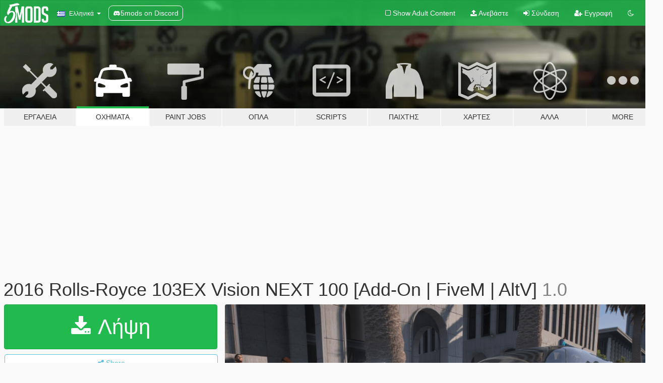

--- FILE ---
content_type: text/html; charset=utf-8
request_url: https://el.gta5-mods.com/vehicles/2016-rolls-royce-103ex-vision-next-100
body_size: 16942
content:

<!DOCTYPE html>
<html lang="el" dir="ltr">
<head>
	<title>
		2016 Rolls-Royce 103EX Vision NEXT 100 [Add-On | FiveM | AltV] - GTA5-Mods.com
	</title>

		<script
		  async
		  src="https://hb.vntsm.com/v4/live/vms/sites/gta5-mods.com/index.js"
        ></script>

        <script>
          self.__VM = self.__VM || [];
          self.__VM.push(function (admanager, scope) {
            scope.Config.buildPlacement((configBuilder) => {
              configBuilder.add("billboard");
              configBuilder.addDefaultOrUnique("mobile_mpu").setBreakPoint("mobile")
            }).display("top-ad");

            scope.Config.buildPlacement((configBuilder) => {
              configBuilder.add("leaderboard");
              configBuilder.addDefaultOrUnique("mobile_mpu").setBreakPoint("mobile")
            }).display("central-ad");

            scope.Config.buildPlacement((configBuilder) => {
              configBuilder.add("mpu");
              configBuilder.addDefaultOrUnique("mobile_mpu").setBreakPoint("mobile")
            }).display("side-ad");

            scope.Config.buildPlacement((configBuilder) => {
              configBuilder.add("leaderboard");
              configBuilder.addDefaultOrUnique("mpu").setBreakPoint({ mediaQuery: "max-width:1200px" })
            }).display("central-ad-2");

            scope.Config.buildPlacement((configBuilder) => {
              configBuilder.add("leaderboard");
              configBuilder.addDefaultOrUnique("mobile_mpu").setBreakPoint("mobile")
            }).display("bottom-ad");

            scope.Config.buildPlacement((configBuilder) => {
              configBuilder.add("desktop_takeover");
              configBuilder.addDefaultOrUnique("mobile_takeover").setBreakPoint("mobile")
            }).display("takeover-ad");

            scope.Config.get('mpu').display('download-ad-1');
          });
        </script>

	<meta charset="utf-8">
	<meta name="viewport" content="width=320, initial-scale=1.0, maximum-scale=1.0">
	<meta http-equiv="X-UA-Compatible" content="IE=edge">
	<meta name="msapplication-config" content="none">
	<meta name="theme-color" content="#20ba4e">
	<meta name="msapplication-navbutton-color" content="#20ba4e">
	<meta name="apple-mobile-web-app-capable" content="yes">
	<meta name="apple-mobile-web-app-status-bar-style" content="#20ba4e">
	<meta name="csrf-param" content="authenticity_token" />
<meta name="csrf-token" content="hmjgBXPSZFcurZHedgO0dtgsWf6CTrgHdG7xyeTnzSRH6DgACZLXVq0jOIDIeQ68oIlDD0nx9NApFOnawwMlRQ==" />
	    <!--suppress ALL -->

    <meta property="og:url" content="https://el.gta5-mods.com/vehicles/2016-rolls-royce-103ex-vision-next-100">
    <meta property="og:title" content="2016 Rolls-Royce 103EX Vision NEXT 100 [Add-On | FiveM | AltV]">
    <meta property="og:description" content="Another victim of trades, resells and leaks... enjoy V1 of this vehicle now for free.  More information about this and a newer version below.  The installation guide is included in Download and includes all needed information.  - - - FEATURES - - -  - Add-On - FiveM compatible - AltV compatible    - HQ Exterior and HQ Interior - First ever made AI-Vehicle with working &quot;Passenger only&quot;-Animations - Full modelled trunk, doorsills &amp;a...">
    <meta property="og:site_name" content="GTA5-Mods.com">
    <meta property="og:image" content="https://img.gta5-mods.com/q75/images/2016-rolls-royce-103ex-vision-next-100/7d8465-OceanRAZR_RollsRoyce-103EX-V1(13).png">

    <meta name="twitter:card" content="summary_large_image">
    <meta name="twitter:site" content="@5mods">
    <meta name="twitter:title" content="2016 Rolls-Royce 103EX Vision NEXT 100 [Add-On | FiveM | AltV]">
    <meta name="twitter:description" content="Another victim of trades, resells and leaks... enjoy V1 of this vehicle now for free.  More information about this and a newer version below.  The installation guide is included in Download and includes all needed information.  - - - FEATURES - - -  - Add-On - FiveM compatible - AltV compatible    - HQ Exterior and HQ Interior - First ever made AI-Vehicle with working &quot;Passenger only&quot;-Animations - Full modelled trunk, doorsills &amp;a...">
    <meta name="twitter:image" content="https://img.gta5-mods.com/q75/images/2016-rolls-royce-103ex-vision-next-100/7d8465-OceanRAZR_RollsRoyce-103EX-V1(13).png">


	<link rel="shortcut icon" type="image/x-icon" href="https://images.gta5-mods.com/icons/favicon.png">
	<link rel="stylesheet" media="screen" href="/assets/application-7e510725ebc5c55e88a9fd87c027a2aa9e20126744fbac89762e0fd54819c399.css" />
	    <link rel="alternate" hreflang="id" href="https://id.gta5-mods.com/vehicles/2016-rolls-royce-103ex-vision-next-100">
    <link rel="alternate" hreflang="ms" href="https://ms.gta5-mods.com/vehicles/2016-rolls-royce-103ex-vision-next-100">
    <link rel="alternate" hreflang="bg" href="https://bg.gta5-mods.com/vehicles/2016-rolls-royce-103ex-vision-next-100">
    <link rel="alternate" hreflang="ca" href="https://ca.gta5-mods.com/vehicles/2016-rolls-royce-103ex-vision-next-100">
    <link rel="alternate" hreflang="cs" href="https://cs.gta5-mods.com/vehicles/2016-rolls-royce-103ex-vision-next-100">
    <link rel="alternate" hreflang="da" href="https://da.gta5-mods.com/vehicles/2016-rolls-royce-103ex-vision-next-100">
    <link rel="alternate" hreflang="de" href="https://de.gta5-mods.com/vehicles/2016-rolls-royce-103ex-vision-next-100">
    <link rel="alternate" hreflang="el" href="https://el.gta5-mods.com/vehicles/2016-rolls-royce-103ex-vision-next-100">
    <link rel="alternate" hreflang="en" href="https://www.gta5-mods.com/vehicles/2016-rolls-royce-103ex-vision-next-100">
    <link rel="alternate" hreflang="es" href="https://es.gta5-mods.com/vehicles/2016-rolls-royce-103ex-vision-next-100">
    <link rel="alternate" hreflang="fr" href="https://fr.gta5-mods.com/vehicles/2016-rolls-royce-103ex-vision-next-100">
    <link rel="alternate" hreflang="gl" href="https://gl.gta5-mods.com/vehicles/2016-rolls-royce-103ex-vision-next-100">
    <link rel="alternate" hreflang="ko" href="https://ko.gta5-mods.com/vehicles/2016-rolls-royce-103ex-vision-next-100">
    <link rel="alternate" hreflang="hi" href="https://hi.gta5-mods.com/vehicles/2016-rolls-royce-103ex-vision-next-100">
    <link rel="alternate" hreflang="it" href="https://it.gta5-mods.com/vehicles/2016-rolls-royce-103ex-vision-next-100">
    <link rel="alternate" hreflang="hu" href="https://hu.gta5-mods.com/vehicles/2016-rolls-royce-103ex-vision-next-100">
    <link rel="alternate" hreflang="mk" href="https://mk.gta5-mods.com/vehicles/2016-rolls-royce-103ex-vision-next-100">
    <link rel="alternate" hreflang="nl" href="https://nl.gta5-mods.com/vehicles/2016-rolls-royce-103ex-vision-next-100">
    <link rel="alternate" hreflang="nb" href="https://no.gta5-mods.com/vehicles/2016-rolls-royce-103ex-vision-next-100">
    <link rel="alternate" hreflang="pl" href="https://pl.gta5-mods.com/vehicles/2016-rolls-royce-103ex-vision-next-100">
    <link rel="alternate" hreflang="pt-BR" href="https://pt.gta5-mods.com/vehicles/2016-rolls-royce-103ex-vision-next-100">
    <link rel="alternate" hreflang="ro" href="https://ro.gta5-mods.com/vehicles/2016-rolls-royce-103ex-vision-next-100">
    <link rel="alternate" hreflang="ru" href="https://ru.gta5-mods.com/vehicles/2016-rolls-royce-103ex-vision-next-100">
    <link rel="alternate" hreflang="sl" href="https://sl.gta5-mods.com/vehicles/2016-rolls-royce-103ex-vision-next-100">
    <link rel="alternate" hreflang="fi" href="https://fi.gta5-mods.com/vehicles/2016-rolls-royce-103ex-vision-next-100">
    <link rel="alternate" hreflang="sv" href="https://sv.gta5-mods.com/vehicles/2016-rolls-royce-103ex-vision-next-100">
    <link rel="alternate" hreflang="vi" href="https://vi.gta5-mods.com/vehicles/2016-rolls-royce-103ex-vision-next-100">
    <link rel="alternate" hreflang="tr" href="https://tr.gta5-mods.com/vehicles/2016-rolls-royce-103ex-vision-next-100">
    <link rel="alternate" hreflang="uk" href="https://uk.gta5-mods.com/vehicles/2016-rolls-royce-103ex-vision-next-100">
    <link rel="alternate" hreflang="zh-CN" href="https://zh.gta5-mods.com/vehicles/2016-rolls-royce-103ex-vision-next-100">

  <script src="/javascripts/ads.js"></script>

		<!-- Nexus Google Tag Manager -->
		<script nonce="true">
//<![CDATA[
				window.dataLayer = window.dataLayer || [];

						window.dataLayer.push({
								login_status: 'Guest',
								user_id: undefined,
								gta5mods_id: undefined,
						});

//]]>
</script>
		<script nonce="true">
//<![CDATA[
				(function(w,d,s,l,i){w[l]=w[l]||[];w[l].push({'gtm.start':
				new Date().getTime(),event:'gtm.js'});var f=d.getElementsByTagName(s)[0],
				j=d.createElement(s),dl=l!='dataLayer'?'&l='+l:'';j.async=true;j.src=
				'https://www.googletagmanager.com/gtm.js?id='+i+dl;f.parentNode.insertBefore(j,f);
				})(window,document,'script','dataLayer','GTM-KCVF2WQ');

//]]>
</script>		<!-- End Nexus Google Tag Manager -->
</head>
<body class=" el">
	<!-- Google Tag Manager (noscript) -->
	<noscript><iframe src="https://www.googletagmanager.com/ns.html?id=GTM-KCVF2WQ"
										height="0" width="0" style="display:none;visibility:hidden"></iframe></noscript>
	<!-- End Google Tag Manager (noscript) -->

<div id="page-cover"></div>
<div id="page-loading">
	<span class="graphic"></span>
	<span class="message">Φορτώνει...</span>
</div>

<div id="page-cover"></div>

<nav id="main-nav" class="navbar navbar-default">
  <div class="container">
    <div class="navbar-header">
      <a class="navbar-brand" href="/"></a>

      <ul class="nav navbar-nav">
        <li id="language-dropdown" class="dropdown">
          <a href="#language" class="dropdown-toggle" data-toggle="dropdown">
            <span class="famfamfam-flag-gr icon"></span>&nbsp;
            <span class="language-name">Ελληνικά</span>
            <span class="caret"></span>
          </a>

          <ul class="dropdown-menu dropdown-menu-with-footer">
                <li>
                  <a href="https://id.gta5-mods.com/vehicles/2016-rolls-royce-103ex-vision-next-100">
                    <span class="famfamfam-flag-id"></span>
                    <span class="language-name">Bahasa Indonesia</span>
                  </a>
                </li>
                <li>
                  <a href="https://ms.gta5-mods.com/vehicles/2016-rolls-royce-103ex-vision-next-100">
                    <span class="famfamfam-flag-my"></span>
                    <span class="language-name">Bahasa Melayu</span>
                  </a>
                </li>
                <li>
                  <a href="https://bg.gta5-mods.com/vehicles/2016-rolls-royce-103ex-vision-next-100">
                    <span class="famfamfam-flag-bg"></span>
                    <span class="language-name">Български</span>
                  </a>
                </li>
                <li>
                  <a href="https://ca.gta5-mods.com/vehicles/2016-rolls-royce-103ex-vision-next-100">
                    <span class="famfamfam-flag-catalonia"></span>
                    <span class="language-name">Català</span>
                  </a>
                </li>
                <li>
                  <a href="https://cs.gta5-mods.com/vehicles/2016-rolls-royce-103ex-vision-next-100">
                    <span class="famfamfam-flag-cz"></span>
                    <span class="language-name">Čeština</span>
                  </a>
                </li>
                <li>
                  <a href="https://da.gta5-mods.com/vehicles/2016-rolls-royce-103ex-vision-next-100">
                    <span class="famfamfam-flag-dk"></span>
                    <span class="language-name">Dansk</span>
                  </a>
                </li>
                <li>
                  <a href="https://de.gta5-mods.com/vehicles/2016-rolls-royce-103ex-vision-next-100">
                    <span class="famfamfam-flag-de"></span>
                    <span class="language-name">Deutsch</span>
                  </a>
                </li>
                <li>
                  <a href="https://el.gta5-mods.com/vehicles/2016-rolls-royce-103ex-vision-next-100">
                    <span class="famfamfam-flag-gr"></span>
                    <span class="language-name">Ελληνικά</span>
                  </a>
                </li>
                <li>
                  <a href="https://www.gta5-mods.com/vehicles/2016-rolls-royce-103ex-vision-next-100">
                    <span class="famfamfam-flag-gb"></span>
                    <span class="language-name">English</span>
                  </a>
                </li>
                <li>
                  <a href="https://es.gta5-mods.com/vehicles/2016-rolls-royce-103ex-vision-next-100">
                    <span class="famfamfam-flag-es"></span>
                    <span class="language-name">Español</span>
                  </a>
                </li>
                <li>
                  <a href="https://fr.gta5-mods.com/vehicles/2016-rolls-royce-103ex-vision-next-100">
                    <span class="famfamfam-flag-fr"></span>
                    <span class="language-name">Français</span>
                  </a>
                </li>
                <li>
                  <a href="https://gl.gta5-mods.com/vehicles/2016-rolls-royce-103ex-vision-next-100">
                    <span class="famfamfam-flag-es-gl"></span>
                    <span class="language-name">Galego</span>
                  </a>
                </li>
                <li>
                  <a href="https://ko.gta5-mods.com/vehicles/2016-rolls-royce-103ex-vision-next-100">
                    <span class="famfamfam-flag-kr"></span>
                    <span class="language-name">한국어</span>
                  </a>
                </li>
                <li>
                  <a href="https://hi.gta5-mods.com/vehicles/2016-rolls-royce-103ex-vision-next-100">
                    <span class="famfamfam-flag-in"></span>
                    <span class="language-name">हिन्दी</span>
                  </a>
                </li>
                <li>
                  <a href="https://it.gta5-mods.com/vehicles/2016-rolls-royce-103ex-vision-next-100">
                    <span class="famfamfam-flag-it"></span>
                    <span class="language-name">Italiano</span>
                  </a>
                </li>
                <li>
                  <a href="https://hu.gta5-mods.com/vehicles/2016-rolls-royce-103ex-vision-next-100">
                    <span class="famfamfam-flag-hu"></span>
                    <span class="language-name">Magyar</span>
                  </a>
                </li>
                <li>
                  <a href="https://mk.gta5-mods.com/vehicles/2016-rolls-royce-103ex-vision-next-100">
                    <span class="famfamfam-flag-mk"></span>
                    <span class="language-name">Македонски</span>
                  </a>
                </li>
                <li>
                  <a href="https://nl.gta5-mods.com/vehicles/2016-rolls-royce-103ex-vision-next-100">
                    <span class="famfamfam-flag-nl"></span>
                    <span class="language-name">Nederlands</span>
                  </a>
                </li>
                <li>
                  <a href="https://no.gta5-mods.com/vehicles/2016-rolls-royce-103ex-vision-next-100">
                    <span class="famfamfam-flag-no"></span>
                    <span class="language-name">Norsk</span>
                  </a>
                </li>
                <li>
                  <a href="https://pl.gta5-mods.com/vehicles/2016-rolls-royce-103ex-vision-next-100">
                    <span class="famfamfam-flag-pl"></span>
                    <span class="language-name">Polski</span>
                  </a>
                </li>
                <li>
                  <a href="https://pt.gta5-mods.com/vehicles/2016-rolls-royce-103ex-vision-next-100">
                    <span class="famfamfam-flag-br"></span>
                    <span class="language-name">Português do Brasil</span>
                  </a>
                </li>
                <li>
                  <a href="https://ro.gta5-mods.com/vehicles/2016-rolls-royce-103ex-vision-next-100">
                    <span class="famfamfam-flag-ro"></span>
                    <span class="language-name">Română</span>
                  </a>
                </li>
                <li>
                  <a href="https://ru.gta5-mods.com/vehicles/2016-rolls-royce-103ex-vision-next-100">
                    <span class="famfamfam-flag-ru"></span>
                    <span class="language-name">Русский</span>
                  </a>
                </li>
                <li>
                  <a href="https://sl.gta5-mods.com/vehicles/2016-rolls-royce-103ex-vision-next-100">
                    <span class="famfamfam-flag-si"></span>
                    <span class="language-name">Slovenščina</span>
                  </a>
                </li>
                <li>
                  <a href="https://fi.gta5-mods.com/vehicles/2016-rolls-royce-103ex-vision-next-100">
                    <span class="famfamfam-flag-fi"></span>
                    <span class="language-name">Suomi</span>
                  </a>
                </li>
                <li>
                  <a href="https://sv.gta5-mods.com/vehicles/2016-rolls-royce-103ex-vision-next-100">
                    <span class="famfamfam-flag-se"></span>
                    <span class="language-name">Svenska</span>
                  </a>
                </li>
                <li>
                  <a href="https://vi.gta5-mods.com/vehicles/2016-rolls-royce-103ex-vision-next-100">
                    <span class="famfamfam-flag-vn"></span>
                    <span class="language-name">Tiếng Việt</span>
                  </a>
                </li>
                <li>
                  <a href="https://tr.gta5-mods.com/vehicles/2016-rolls-royce-103ex-vision-next-100">
                    <span class="famfamfam-flag-tr"></span>
                    <span class="language-name">Türkçe</span>
                  </a>
                </li>
                <li>
                  <a href="https://uk.gta5-mods.com/vehicles/2016-rolls-royce-103ex-vision-next-100">
                    <span class="famfamfam-flag-ua"></span>
                    <span class="language-name">Українська</span>
                  </a>
                </li>
                <li>
                  <a href="https://zh.gta5-mods.com/vehicles/2016-rolls-royce-103ex-vision-next-100">
                    <span class="famfamfam-flag-cn"></span>
                    <span class="language-name">中文</span>
                  </a>
                </li>
          </ul>
        </li>
        <li class="discord-link">
          <a href="https://discord.gg/2PR7aMzD4U" target="_blank" rel="noreferrer">
            <img src="https://images.gta5-mods.com/site/discord-header.svg" height="15px" alt="">
            <span>5mods on Discord</span>
          </a>
        </li>
      </ul>
    </div>

    <ul class="nav navbar-nav navbar-right">
        <li>
          <a href="/adult_filter" title="Light mode">
              <span class="fa fa-square-o"></span>
            <span>Show Adult <span class="adult-filter__content-text">Content</span></span>
          </a>
        </li>
      <li class="hidden-xs">
        <a href="/upload">
          <span class="icon fa fa-upload"></span>
          Ανεβάστε
        </a>
      </li>

        <li>
          <a href="/login?r=/vehicles/2016-rolls-royce-103ex-vision-next-100">
            <span class="icon fa fa-sign-in"></span>
            <span class="login-text">Σύνδεση</span>
          </a>
        </li>

        <li class="hidden-xs">
          <a href="/register?r=/vehicles/2016-rolls-royce-103ex-vision-next-100">
            <span class="icon fa fa-user-plus"></span>
            Εγγραφή
          </a>
        </li>

        <li>
            <a href="/dark_mode" title="Dark mode">
              <span class="fa fa-moon-o"></span>
            </a>
        </li>

      <li id="search-dropdown">
        <a href="#search" class="dropdown-toggle" data-toggle="dropdown">
          <span class="fa fa-search"></span>
        </a>

        <div class="dropdown-menu">
          <div class="form-inline">
            <div class="form-group">
              <div class="input-group">
                <div class="input-group-addon"><span  class="fa fa-search"></span></div>
                <input type="text" class="form-control" placeholder="Ψάξε για GTA 5 mods...">
              </div>
            </div>
            <button type="submit" class="btn btn-primary">
              Αναζήτηση
            </button>
          </div>
        </div>
      </li>
    </ul>
  </div>
</nav>

<div id="banner" class="vehicles">
  <div class="container hidden-xs">
    <div id="intro">
      <h1 class="styled">Καλωσόρισες στο GTA5-Mods.com</h1>
      <p>Select one of the following categories to start browsing the latest GTA 5 PC mods:</p>
    </div>
  </div>

  <div class="container">
    <ul id="navigation" class="clearfix el">
        <li class="tools ">
          <a href="/tools">
            <span class="icon-category"></span>
            <span class="label-border"></span>
            <span class="label-category ">
              <span>Εργαλεία</span>
            </span>
          </a>
        </li>
        <li class="vehicles active">
          <a href="/vehicles">
            <span class="icon-category"></span>
            <span class="label-border"></span>
            <span class="label-category ">
              <span>Οχήματα</span>
            </span>
          </a>
        </li>
        <li class="paintjobs ">
          <a href="/paintjobs">
            <span class="icon-category"></span>
            <span class="label-border"></span>
            <span class="label-category ">
              <span>Paint Jobs</span>
            </span>
          </a>
        </li>
        <li class="weapons ">
          <a href="/weapons">
            <span class="icon-category"></span>
            <span class="label-border"></span>
            <span class="label-category ">
              <span>Όπλα</span>
            </span>
          </a>
        </li>
        <li class="scripts ">
          <a href="/scripts">
            <span class="icon-category"></span>
            <span class="label-border"></span>
            <span class="label-category ">
              <span>Scripts</span>
            </span>
          </a>
        </li>
        <li class="player ">
          <a href="/player">
            <span class="icon-category"></span>
            <span class="label-border"></span>
            <span class="label-category ">
              <span>Παίχτης</span>
            </span>
          </a>
        </li>
        <li class="maps ">
          <a href="/maps">
            <span class="icon-category"></span>
            <span class="label-border"></span>
            <span class="label-category ">
              <span>Χάρτες</span>
            </span>
          </a>
        </li>
        <li class="misc ">
          <a href="/misc">
            <span class="icon-category"></span>
            <span class="label-border"></span>
            <span class="label-category ">
              <span>Άλλα</span>
            </span>
          </a>
        </li>
      <li id="more-dropdown" class="more dropdown">
        <a href="#more" class="dropdown-toggle" data-toggle="dropdown">
          <span class="icon-category"></span>
          <span class="label-border"></span>
          <span class="label-category ">
            <span>More</span>
          </span>
        </a>

        <ul class="dropdown-menu pull-right">
          <li>
            <a href="http://www.gta5cheats.com" target="_blank">
              <span class="fa fa-external-link"></span>
              GTA 5 Cheats
            </a>
          </li>
        </ul>
      </li>
    </ul>
  </div>
</div>

<div id="content">
  


<div id="file" class="container" data-user-file-id="143314">
  <div class="clearfix">
      <div id="top-ad" class="ad-container"></div>

    <h1>
      
      2016 Rolls-Royce 103EX Vision NEXT 100 [Add-On | FiveM | AltV]
      <span class="version">1.0</span>

    </h1>
  </div>


    <div id="file-container" class="row">
      <div class="col-sm-5 col-lg-4">

          <a href="/vehicles/2016-rolls-royce-103ex-vision-next-100/download/141746" class="btn btn-primary btn-download" >
            <span class="fa fa-download"></span>
            Λήψη
          </a>

        <div class="file-actions">

          <div class="row">
            <div class="col-xs-12 share-container">
              <div id="share-list">
                <ul>
                  <li>
                    <a href="#share-facebook" class="facebook" title="Share to Facebook">
                      <span class="fa fa-facebook"></span>
                    </a>
                  </li>
                  <li>
                    <a href="#share-twitter" class="twitter" title="Share to Twitter" data-text="2016 Rolls-Royce 103EX Vision NEXT 100 [Add-On | FiveM | AltV]">
                      <span class="fa fa-twitter"></span>
                    </a>
                  </li>
                  <li>
                    <a href="#share-vk" class="vk" title="Share to VKontakte">
                      <span class="fa fa-vk"></span>
                    </a>
                  </li>
                </ul>
              </div>

              <button class="btn btn-o-info btn-block">
                <span class="fa fa-share-alt "></span>
                <span>Share</span>
              </button>
            </div>

          </div>
        </div>
        <div class="panel panel-default">
          <div class="panel-body">
            <div class="user-panel row">
              <div class="col-xs-3">
                <a href="/users/OceanRAZR">
                  <img class="img-responsive" src="https://img.gta5-mods.com/q75-w100-h100-cfill/avatars/486036/b97fac-OceanRAZR-2020-pb-wht.png" alt="B97fac oceanrazr 2020 pb wht" />
                </a>
              </div>
              <div class="col-xs-9">
                <a class="username" href="/users/OceanRAZR">OceanRAZR</a>
                  <br/>
                  <div class="user-social">
                    <a title="Homepage" target="_blank" href="http://oceanrazr.wixsite.com/home"><span class="fa fa-home"></span></a>

<a title="Facebook" target="_blank" href="https://www.facebook.com/OceanRAZR"><span class="fa fa-facebook-official"></span></a>
<a title="Twitter" target="_blank" href="https://www.twitter.com/OceanRAZR"><span class="fa fa-twitter-square"></span></a>


<a title="YouTube" target="_blank" href="https://www.youtube.com/channel/UCllYYF1srAekxfpFYuQ_Dqg"><span class="fa fa-youtube"></span></a>
<a title="Twitch" target="_blank" href="http://www.twitch.tv/oceanrazr"><span class="fa fa-twitch"></span></a>
<a title="Steam" target="_blank" href="http://steamcommunity.com/id/OceanRAZR"><span class="fa fa-steam-square"></span></a>
<a title="Rockstar Games Social Club" target="_blank" href="http://socialclub.rockstargames.com/member/RaceTheOcean"><span class="fa fa-socialclub size-20"></span></a>

<a title="Discord Server" target="_blank" href="https://discord.gg/rx2YaYY7QK"><span class="fa fa-discord size-30"></span></a>

                  </div>

                  <div class="g-ytsubscribe" data-channel="null" data-channelid="UCllYYF1srAekxfpFYuQ_Dqg" data-layout="default" data-count="default"></div>


                    <div class="button-donate">
                      <a href="https://www.patreon.com/OceanRAZR" class="paypal-button patreon-button paypal-style-primary paypal-size-small" target="_blank" dir="ltr">
  <span class="paypal-button-content" dir="auto">
    Support me on <img alt="Patreon" src="https://images.gta5-mods.com/icons/patreon-logo.png" />
  </span>
</a>
                    </div>
              </div>
            </div>
          </div>
        </div>

          <div class="panel panel-default hidden-xs">
            <div class="panel-body">
  <h3 class="mt-0">
    <i class="fa fa-list-alt"></i>
    <span class="translation_missing" title="translation missing: el.user_file.all_versions">All Versions</span>
  </h3>
      <div class="well pull-left file-version-container ">
        <div class="pull-left">
          <i class="fa fa-file"></i>&nbsp;vehicles.meta FIX (AltV only!) 
          <p>
            <span class="num-downloads">1.246 λήψεις <span class="file-size">, 1 KB</span></span>
            <br/><span class="num-downloads">16 Αύγουστος 2022</span>
          </p>
        </div>
        <div class="pull-right" >
                  <a target="_blank" href="https://www.virustotal.com/gui/file/b27a5ac9774d73f3845f4d0afb4e278ce1a456091ecbb0903fdc5c1956b306e5/detection/f-b27a5ac9774d73f3845f4d0afb4e278ce1a456091ecbb0903fdc5c1956b306e5-1660640348"><i data-container="body" data-trigger="hover" data-toggle="popover" data-placement="top" data-html="true" data-title="<b class='color-success'>This file is safe <i class='fa fa-check-circle-o'></i></b>" data-content="<i>This file has been scanned for viruses and is safe to download.</i>" class="fa fa-shield vt-version"></i></a>

              <a target="_blank" href="/vehicles/2016-rolls-royce-103ex-vision-next-100/download/141747"><i class="fa fa-download download-version"></i></a>
        </div>
      </div>
      <div class="well pull-left file-version-container ">
        <div class="pull-left">
          <i class="fa fa-file"></i>&nbsp;1.0 <span>(current)</span>
          <p>
            <span class="num-downloads">49.752 λήψεις <span class="file-size">, 60 MB</span></span>
            <br/><span class="num-downloads">16 Αύγουστος 2022</span>
          </p>
        </div>
        <div class="pull-right" >
                  <a target="_blank" href="https://www.virustotal.com/gui/file/bd947b4b866a3e40b79e755589d1fc7a217bd24e2353f29bc9fa45c79779f0b2/detection/f-bd947b4b866a3e40b79e755589d1fc7a217bd24e2353f29bc9fa45c79779f0b2-1660639156"><i data-container="body" data-trigger="hover" data-toggle="popover" data-placement="top" data-html="true" data-title="<b class='color-success'>This file is safe <i class='fa fa-check-circle-o'></i></b>" data-content="<i>This file has been scanned for viruses and is safe to download.</i>" class="fa fa-shield vt-version"></i></a>

              <a target="_blank" href="/vehicles/2016-rolls-royce-103ex-vision-next-100/download/141746"><i class="fa fa-download download-version"></i></a>
        </div>
      </div>
</div>
          </div>

          <div id="side-ad" class="ad-container"></div>

        <div class="file-list">
            <div class="col-xs-12 hidden-xs">
              <h4>More mods by <a class="username" href="/users/OceanRAZR">OceanRAZR</a>:</h4>
                
<div class="file-list-obj">
  <a href="/vehicles/vw-touareg-r-line-2019-basic-addon" title="2019 VW Touareg R-Line [Add-On | FiveM]" class="preview empty">

    <img title="2019 VW Touareg R-Line [Add-On | FiveM]" class="img-responsive" alt="2019 VW Touareg R-Line [Add-On | FiveM]" src="https://img.gta5-mods.com/q75-w500-h333-cfill/images/vw-touareg-r-line-2019-basic-addon/d4c42f-20190519032503_1.jpg" />

      <ul class="categories">
            <li>Add-On</li>
            <li>Car</li>
            <li>SUV</li>
            <li>Volkswagen</li>
      </ul>

      <div class="stats">
        <div>
            <span title="4.85 star rating">
              <span class="fa fa-star"></span> 4.85
            </span>
        </div>
        <div>
          <span title="69.318 Λήψεις">
            <span class="fa fa-download"></span> 69.318
          </span>
          <span class="stats-likes" title="Αρέσει σε 306">
            <span class="fa fa-thumbs-up"></span> 306
          </span>
        </div>
      </div>

  </a>
  <div class="details">
    <div class="top">
      <div class="name">
        <a href="/vehicles/vw-touareg-r-line-2019-basic-addon" title="2019 VW Touareg R-Line [Add-On | FiveM]">
          <span dir="ltr">2019 VW Touareg R-Line [Add-On | FiveM]</span>
        </a>
      </div>
        <div class="version" dir="ltr" title="2.0">2.0</div>
    </div>
    <div class="bottom">
      <span class="bottom-by">By</span> <a href="/users/OceanRAZR" title="OceanRAZR">OceanRAZR</a>
    </div>
  </div>
</div>
                
<div class="file-list-obj">
  <a href="/vehicles/tuning-fix-for-mercedes-benz-brabus-g500-4x4" title="Tuning Fix for Mercedes-Benz Brabus G500 4x4²" class="preview empty">

    <img title="Tuning Fix for Mercedes-Benz Brabus G500 4x4²" class="img-responsive" alt="Tuning Fix for Mercedes-Benz Brabus G500 4x4²" src="https://img.gta5-mods.com/q75-w500-h333-cfill/images/tuning-fix-for-mercedes-benz-brabus-g500-4x4/34e455-20190114004544_1.jpg" />

      <ul class="categories">
            <li>Handling</li>
      </ul>

      <div class="stats">
        <div>
        </div>
        <div>
          <span title="2.553 Λήψεις">
            <span class="fa fa-download"></span> 2.553
          </span>
          <span class="stats-likes" title="Αρέσει σε 25">
            <span class="fa fa-thumbs-up"></span> 25
          </span>
        </div>
      </div>

  </a>
  <div class="details">
    <div class="top">
      <div class="name">
        <a href="/vehicles/tuning-fix-for-mercedes-benz-brabus-g500-4x4" title="Tuning Fix for Mercedes-Benz Brabus G500 4x4²">
          <span dir="ltr">Tuning Fix for Mercedes-Benz Brabus G500 4x4²</span>
        </a>
      </div>
        <div class="version" dir="ltr" title="1.0">1.0</div>
    </div>
    <div class="bottom">
      <span class="bottom-by">By</span> <a href="/users/OceanRAZR" title="OceanRAZR">OceanRAZR</a>
    </div>
  </div>
</div>
                
<div class="file-list-obj">
  <a href="/vehicles/2018-audi-e-tron-gt-tuning-add-on-fivem-altv" title="2018 Audi e-tron GT [Add-On / FiveM / AltV | Tuning]" class="preview empty">

    <img title="2018 Audi e-tron GT [Add-On / FiveM / AltV | Tuning]" class="img-responsive" alt="2018 Audi e-tron GT [Add-On / FiveM / AltV | Tuning]" src="https://img.gta5-mods.com/q75-w500-h333-cfill/images/2018-audi-e-tron-gt-tuning-add-on-fivem-altv/6fb754-2021-12-13_19_36_20-GrandTheftAutoV.png" />

      <ul class="categories">
            <li>Add-On</li>
            <li>Car</li>
            <li>Audi</li>
      </ul>

      <div class="stats">
        <div>
            <span title="4.9 star rating">
              <span class="fa fa-star"></span> 4.9
            </span>
        </div>
        <div>
          <span title="72.262 Λήψεις">
            <span class="fa fa-download"></span> 72.262
          </span>
          <span class="stats-likes" title="Αρέσει σε 369">
            <span class="fa fa-thumbs-up"></span> 369
          </span>
        </div>
      </div>

  </a>
  <div class="details">
    <div class="top">
      <div class="name">
        <a href="/vehicles/2018-audi-e-tron-gt-tuning-add-on-fivem-altv" title="2018 Audi e-tron GT [Add-On / FiveM / AltV | Tuning]">
          <span dir="ltr">2018 Audi e-tron GT [Add-On / FiveM / AltV | Tuning]</span>
        </a>
      </div>
        <div class="version" dir="ltr" title="1.2.1">1.2.1</div>
    </div>
    <div class="bottom">
      <span class="bottom-by">By</span> <a href="/users/OceanRAZR" title="OceanRAZR">OceanRAZR</a>
    </div>
  </div>
</div>
                
<div class="file-list-obj">
  <a href="/maps/the-sphinx-add-on-fivem-altv" title="The Sphinx [Add-On | FiveM | AltV]" class="preview empty">

    <img title="The Sphinx [Add-On | FiveM | AltV]" class="img-responsive" alt="The Sphinx [Add-On | FiveM | AltV]" src="https://img.gta5-mods.com/q75-w500-h333-cfill/images/the-sphinx-add-on-fivem-altv/966b23-2022-01-22-22_09_04-GrandTheftAutoV-min.png" />

      <ul class="categories">
            <li>Map Model</li>
      </ul>

      <div class="stats">
        <div>
            <span title="5.0 star rating">
              <span class="fa fa-star"></span> 5.0
            </span>
        </div>
        <div>
          <span title="2.646 Λήψεις">
            <span class="fa fa-download"></span> 2.646
          </span>
          <span class="stats-likes" title="Αρέσει σε 57">
            <span class="fa fa-thumbs-up"></span> 57
          </span>
        </div>
      </div>

  </a>
  <div class="details">
    <div class="top">
      <div class="name">
        <a href="/maps/the-sphinx-add-on-fivem-altv" title="The Sphinx [Add-On | FiveM | AltV]">
          <span dir="ltr">The Sphinx [Add-On | FiveM | AltV]</span>
        </a>
      </div>
    </div>
    <div class="bottom">
      <span class="bottom-by">By</span> <a href="/users/OceanRAZR" title="OceanRAZR">OceanRAZR</a>
    </div>
  </div>
</div>
                
<div class="file-list-obj">
  <a href="/maps/xmas-mors-mutual-insurance-addon-fivem" title="XMAS Mors Mutual Insurance [Add-On | FiveM]" class="preview empty">

    <img title="XMAS Mors Mutual Insurance [Add-On | FiveM]" class="img-responsive" alt="XMAS Mors Mutual Insurance [Add-On | FiveM]" src="https://img.gta5-mods.com/q75-w500-h333-cfill/images/xmas-mors-mutual-insurance-addon-fivem/b37067-20201219171809_1.jpg" />

      <ul class="categories">
            <li>Scene</li>
            <li>Menyoo</li>
      </ul>

      <div class="stats">
        <div>
        </div>
        <div>
          <span title="606 Λήψεις">
            <span class="fa fa-download"></span> 606
          </span>
          <span class="stats-likes" title="Αρέσει σε 28">
            <span class="fa fa-thumbs-up"></span> 28
          </span>
        </div>
      </div>

  </a>
  <div class="details">
    <div class="top">
      <div class="name">
        <a href="/maps/xmas-mors-mutual-insurance-addon-fivem" title="XMAS Mors Mutual Insurance [Add-On | FiveM]">
          <span dir="ltr">XMAS Mors Mutual Insurance [Add-On | FiveM]</span>
        </a>
      </div>
        <div class="version" dir="ltr" title="1.0">1.0</div>
    </div>
    <div class="bottom">
      <span class="bottom-by">By</span> <a href="/users/OceanRAZR" title="OceanRAZR">OceanRAZR</a>
    </div>
  </div>
</div>
            </div>

        </div>
      </div>

      <div class="col-sm-7 col-lg-8">
          <div id="file-media">
            <!-- Cover Media -->
            <div class="text-center">

                <a target="_blank" class="thumbnail mfp-image cover-media" title="2016 Rolls-Royce 103EX Vision NEXT 100 [Add-On | FiveM | AltV]" href="https://img.gta5-mods.com/q95/images/2016-rolls-royce-103ex-vision-next-100/7d8465-OceanRAZR_RollsRoyce-103EX-V1(13).png"><img class="img-responsive" src="https://img.gta5-mods.com/q85-w800/images/2016-rolls-royce-103ex-vision-next-100/7d8465-OceanRAZR_RollsRoyce-103EX-V1(13).png" alt="7d8465 oceanrazr rollsroyce 103ex v1(13)" /></a>
            </div>

            <!-- Remaining Media -->
              <div class="media-thumbnails row">
                    <div class="col-xs-4 col-md-2">
                      <a target="_blank" class="thumbnail mfp-image" title="2016 Rolls-Royce 103EX Vision NEXT 100 [Add-On | FiveM | AltV]" href="https://img.gta5-mods.com/q95/images/2016-rolls-royce-103ex-vision-next-100/7d8465-OceanRAZR_RollsRoyce-103EX-V1(14).png"><img class="img-responsive" src="https://img.gta5-mods.com/q75-w350-h233-cfill/images/2016-rolls-royce-103ex-vision-next-100/7d8465-OceanRAZR_RollsRoyce-103EX-V1(14).png" alt="7d8465 oceanrazr rollsroyce 103ex v1(14)" /></a>
                    </div>
                    <div class="col-xs-4 col-md-2">
                      <a target="_blank" class="thumbnail mfp-image" title="2016 Rolls-Royce 103EX Vision NEXT 100 [Add-On | FiveM | AltV]" href="https://img.gta5-mods.com/q95/images/2016-rolls-royce-103ex-vision-next-100/7d8465-OceanRAZR_RollsRoyce-103EX-V1(15).png"><img class="img-responsive" src="https://img.gta5-mods.com/q75-w350-h233-cfill/images/2016-rolls-royce-103ex-vision-next-100/7d8465-OceanRAZR_RollsRoyce-103EX-V1(15).png" alt="7d8465 oceanrazr rollsroyce 103ex v1(15)" /></a>
                    </div>
                    <div class="col-xs-4 col-md-2">
                      <a target="_blank" class="thumbnail mfp-image" title="2016 Rolls-Royce 103EX Vision NEXT 100 [Add-On | FiveM | AltV]" href="https://img.gta5-mods.com/q95/images/2016-rolls-royce-103ex-vision-next-100/7d8465-OceanRAZR_RollsRoyce-103EX-V1(2).png"><img class="img-responsive" src="https://img.gta5-mods.com/q75-w350-h233-cfill/images/2016-rolls-royce-103ex-vision-next-100/7d8465-OceanRAZR_RollsRoyce-103EX-V1(2).png" alt="7d8465 oceanrazr rollsroyce 103ex v1(2)" /></a>
                    </div>
                    <div class="col-xs-4 col-md-2">
                      <a target="_blank" class="thumbnail mfp-image" title="2016 Rolls-Royce 103EX Vision NEXT 100 [Add-On | FiveM | AltV]" href="https://img.gta5-mods.com/q95/images/2016-rolls-royce-103ex-vision-next-100/7d8465-OceanRAZR_RollsRoyce-103EX-V1(3).png"><img class="img-responsive" src="https://img.gta5-mods.com/q75-w350-h233-cfill/images/2016-rolls-royce-103ex-vision-next-100/7d8465-OceanRAZR_RollsRoyce-103EX-V1(3).png" alt="7d8465 oceanrazr rollsroyce 103ex v1(3)" /></a>
                    </div>
                    <div class="col-xs-4 col-md-2">
                      <a target="_blank" class="thumbnail mfp-image" title="2016 Rolls-Royce 103EX Vision NEXT 100 [Add-On | FiveM | AltV]" href="https://img.gta5-mods.com/q95/images/2016-rolls-royce-103ex-vision-next-100/7d8465-OceanRAZR_RollsRoyce-103EX-V1(1).png"><img class="img-responsive" src="https://img.gta5-mods.com/q75-w350-h233-cfill/images/2016-rolls-royce-103ex-vision-next-100/7d8465-OceanRAZR_RollsRoyce-103EX-V1(1).png" alt="7d8465 oceanrazr rollsroyce 103ex v1(1)" /></a>
                    </div>
                    <div class="col-xs-4 col-md-2">
                      <a target="_blank" class="thumbnail mfp-image" title="2016 Rolls-Royce 103EX Vision NEXT 100 [Add-On | FiveM | AltV]" href="https://img.gta5-mods.com/q95/images/2016-rolls-royce-103ex-vision-next-100/7d8465-OceanRAZR_RollsRoyce-103EX-V1(4).png"><img class="img-responsive" src="https://img.gta5-mods.com/q75-w350-h233-cfill/images/2016-rolls-royce-103ex-vision-next-100/7d8465-OceanRAZR_RollsRoyce-103EX-V1(4).png" alt="7d8465 oceanrazr rollsroyce 103ex v1(4)" /></a>
                    </div>

                  <div class="extra-media collapse">
                        <div class="col-xs-4 col-md-2">
                          <a target="_blank" class="thumbnail mfp-image" title="2016 Rolls-Royce 103EX Vision NEXT 100 [Add-On | FiveM | AltV]" href="https://img.gta5-mods.com/q95/images/2016-rolls-royce-103ex-vision-next-100/7d8465-OceanRAZR_RollsRoyce-103EX-V1(16).png"><img class="img-responsive" src="https://img.gta5-mods.com/q75-w350-h233-cfill/images/2016-rolls-royce-103ex-vision-next-100/7d8465-OceanRAZR_RollsRoyce-103EX-V1(16).png" alt="7d8465 oceanrazr rollsroyce 103ex v1(16)" /></a>
                        </div>
                        <div class="col-xs-4 col-md-2">
                          <a target="_blank" class="thumbnail mfp-image" title="2016 Rolls-Royce 103EX Vision NEXT 100 [Add-On | FiveM | AltV]" href="https://img.gta5-mods.com/q95/images/2016-rolls-royce-103ex-vision-next-100/7d8465-OceanRAZR_RollsRoyce-103EX-V1(17).png"><img class="img-responsive" src="https://img.gta5-mods.com/q75-w350-h233-cfill/images/2016-rolls-royce-103ex-vision-next-100/7d8465-OceanRAZR_RollsRoyce-103EX-V1(17).png" alt="7d8465 oceanrazr rollsroyce 103ex v1(17)" /></a>
                        </div>
                        <div class="col-xs-4 col-md-2">
                          <a target="_blank" class="thumbnail mfp-image" title="2016 Rolls-Royce 103EX Vision NEXT 100 [Add-On | FiveM | AltV]" href="https://img.gta5-mods.com/q95/images/2016-rolls-royce-103ex-vision-next-100/7d8465-OceanRAZR_RollsRoyce-103EX-V1(10).png"><img class="img-responsive" src="https://img.gta5-mods.com/q75-w350-h233-cfill/images/2016-rolls-royce-103ex-vision-next-100/7d8465-OceanRAZR_RollsRoyce-103EX-V1(10).png" alt="7d8465 oceanrazr rollsroyce 103ex v1(10)" /></a>
                        </div>
                        <div class="col-xs-4 col-md-2">
                          <a target="_blank" class="thumbnail mfp-image" title="2016 Rolls-Royce 103EX Vision NEXT 100 [Add-On | FiveM | AltV]" href="https://img.gta5-mods.com/q95/images/2016-rolls-royce-103ex-vision-next-100/7d8465-OceanRAZR_RollsRoyce-103EX-V1(6).png"><img class="img-responsive" src="https://img.gta5-mods.com/q75-w350-h233-cfill/images/2016-rolls-royce-103ex-vision-next-100/7d8465-OceanRAZR_RollsRoyce-103EX-V1(6).png" alt="7d8465 oceanrazr rollsroyce 103ex v1(6)" /></a>
                        </div>
                        <div class="col-xs-4 col-md-2">
                          <a target="_blank" class="thumbnail mfp-image" title="2016 Rolls-Royce 103EX Vision NEXT 100 [Add-On | FiveM | AltV]" href="https://img.gta5-mods.com/q95/images/2016-rolls-royce-103ex-vision-next-100/7d8465-OceanRAZR_RollsRoyce-103EX-V1(7).png"><img class="img-responsive" src="https://img.gta5-mods.com/q75-w350-h233-cfill/images/2016-rolls-royce-103ex-vision-next-100/7d8465-OceanRAZR_RollsRoyce-103EX-V1(7).png" alt="7d8465 oceanrazr rollsroyce 103ex v1(7)" /></a>
                        </div>
                        <div class="col-xs-4 col-md-2">
                          <a target="_blank" class="thumbnail mfp-image" title="2016 Rolls-Royce 103EX Vision NEXT 100 [Add-On | FiveM | AltV]" href="https://img.gta5-mods.com/q95/images/2016-rolls-royce-103ex-vision-next-100/7d8465-OceanRAZR_RollsRoyce-103EX-V1(11).png"><img class="img-responsive" src="https://img.gta5-mods.com/q75-w350-h233-cfill/images/2016-rolls-royce-103ex-vision-next-100/7d8465-OceanRAZR_RollsRoyce-103EX-V1(11).png" alt="7d8465 oceanrazr rollsroyce 103ex v1(11)" /></a>
                        </div>
                        <div class="col-xs-4 col-md-2">
                          <a target="_blank" class="thumbnail mfp-image" title="2016 Rolls-Royce 103EX Vision NEXT 100 [Add-On | FiveM | AltV]" href="https://img.gta5-mods.com/q95/images/2016-rolls-royce-103ex-vision-next-100/7d8465-OceanRAZR_RollsRoyce-103EX-V1(12).png"><img class="img-responsive" src="https://img.gta5-mods.com/q75-w350-h233-cfill/images/2016-rolls-royce-103ex-vision-next-100/7d8465-OceanRAZR_RollsRoyce-103EX-V1(12).png" alt="7d8465 oceanrazr rollsroyce 103ex v1(12)" /></a>
                        </div>
                        <div class="col-xs-4 col-md-2">
                          <a target="_blank" class="thumbnail mfp-image" title="2016 Rolls-Royce 103EX Vision NEXT 100 [Add-On | FiveM | AltV]" href="https://img.gta5-mods.com/q95/images/2016-rolls-royce-103ex-vision-next-100/7d8465-OceanRAZR_RollsRoyce-103EX-V1(8).png"><img class="img-responsive" src="https://img.gta5-mods.com/q75-w350-h233-cfill/images/2016-rolls-royce-103ex-vision-next-100/7d8465-OceanRAZR_RollsRoyce-103EX-V1(8).png" alt="7d8465 oceanrazr rollsroyce 103ex v1(8)" /></a>
                        </div>
                        <div class="col-xs-4 col-md-2">
                          <a target="_blank" class="thumbnail mfp-image" title="2016 Rolls-Royce 103EX Vision NEXT 100 [Add-On | FiveM | AltV]" href="https://img.gta5-mods.com/q95/images/2016-rolls-royce-103ex-vision-next-100/7d8465-OceanRAZR_RollsRoyce-103EX-V1(9).png"><img class="img-responsive" src="https://img.gta5-mods.com/q75-w350-h233-cfill/images/2016-rolls-royce-103ex-vision-next-100/7d8465-OceanRAZR_RollsRoyce-103EX-V1(9).png" alt="7d8465 oceanrazr rollsroyce 103ex v1(9)" /></a>
                        </div>
                        <div class="col-xs-4 col-md-2">
                          <a target="_blank" class="thumbnail mfp-image" title="2016 Rolls-Royce 103EX Vision NEXT 100 [Add-On | FiveM | AltV]" href="https://img.gta5-mods.com/q95/images/2016-rolls-royce-103ex-vision-next-100/7d8465-OceanRAZR_RollsRoyce-103EX-V1(5).png"><img class="img-responsive" src="https://img.gta5-mods.com/q75-w350-h233-cfill/images/2016-rolls-royce-103ex-vision-next-100/7d8465-OceanRAZR_RollsRoyce-103EX-V1(5).png" alt="7d8465 oceanrazr rollsroyce 103ex v1(5)" /></a>
                        </div>
                        <div class="col-xs-4 col-md-2">
                          <a target="_blank" class="thumbnail mfp-image" title="2016 Rolls-Royce 103EX Vision NEXT 100 [Add-On | FiveM | AltV]" href="https://img.gta5-mods.com/q95/images/2016-rolls-royce-103ex-vision-next-100/7d8465-OceanRAZR_RollsRoyce-103EX-V1(18).png"><img class="img-responsive" src="https://img.gta5-mods.com/q75-w350-h233-cfill/images/2016-rolls-royce-103ex-vision-next-100/7d8465-OceanRAZR_RollsRoyce-103EX-V1(18).png" alt="7d8465 oceanrazr rollsroyce 103ex v1(18)" /></a>
                        </div>
                        <div class="col-xs-4 col-md-2">
                          <a target="_blank" class="thumbnail mfp-image" title="2016 Rolls-Royce 103EX Vision NEXT 100 [Add-On | FiveM | AltV]" href="https://img.gta5-mods.com/q95/images/2016-rolls-royce-103ex-vision-next-100/7d8465-OceanRAZR_RollsRoyce-103EX-V1(21).png"><img class="img-responsive" src="https://img.gta5-mods.com/q75-w350-h233-cfill/images/2016-rolls-royce-103ex-vision-next-100/7d8465-OceanRAZR_RollsRoyce-103EX-V1(21).png" alt="7d8465 oceanrazr rollsroyce 103ex v1(21)" /></a>
                        </div>
                        <div class="col-xs-4 col-md-2">
                          <a target="_blank" class="thumbnail mfp-image" title="2016 Rolls-Royce 103EX Vision NEXT 100 [Add-On | FiveM | AltV]" href="https://img.gta5-mods.com/q95/images/2016-rolls-royce-103ex-vision-next-100/7d8465-OceanRAZR_RollsRoyce-103EX-V1(19).png"><img class="img-responsive" src="https://img.gta5-mods.com/q75-w350-h233-cfill/images/2016-rolls-royce-103ex-vision-next-100/7d8465-OceanRAZR_RollsRoyce-103EX-V1(19).png" alt="7d8465 oceanrazr rollsroyce 103ex v1(19)" /></a>
                        </div>
                        <div class="col-xs-4 col-md-2">
                          <a target="_blank" class="thumbnail mfp-image" title="2016 Rolls-Royce 103EX Vision NEXT 100 [Add-On | FiveM | AltV]" href="https://img.gta5-mods.com/q95/images/2016-rolls-royce-103ex-vision-next-100/7d8465-OceanRAZR_RollsRoyce-103EX-V1(20).png"><img class="img-responsive" src="https://img.gta5-mods.com/q75-w350-h233-cfill/images/2016-rolls-royce-103ex-vision-next-100/7d8465-OceanRAZR_RollsRoyce-103EX-V1(20).png" alt="7d8465 oceanrazr rollsroyce 103ex v1(20)" /></a>
                        </div>
                        <div class="col-xs-4 col-md-2">
                          
  <a href="https://www.youtube.com/watch?v=6e8ZGtZ9AIM" class="thumbnail mfp-iframe" data-video-source="YOUTUBE" data-video-source-id="6e8ZGtZ9AIM" data-username="OceanRAZR">
    
    <span class="play-button fa fa-youtube-play"></span>
    <img class="img-responsive" src="https://img.youtube.com/vi/6e8ZGtZ9AIM/mqdefault.jpg" alt="Mqdefault" />
  </a>


                        </div>
                        <div class="col-xs-4 col-md-2">
                          
  <a href="https://www.youtube.com/watch?v=hy-73Z7OkhY" class="thumbnail mfp-iframe" data-video-source="YOUTUBE" data-video-source-id="hy-73Z7OkhY" data-username="OceanRAZR">
    
    <span class="play-button fa fa-youtube-play"></span>
    <img class="img-responsive" src="https://img.youtube.com/vi/hy-73Z7OkhY/mqdefault.jpg" alt="Mqdefault" />
  </a>


                        </div>
                        <div class="col-xs-4 col-md-2">
                          
  <a href="https://www.youtube.com/watch?v=PgYdhL1XKTs" class="thumbnail mfp-iframe" data-video-source="YOUTUBE" data-video-source-id="PgYdhL1XKTs" data-username="OceanRAZR">
    
    <span class="play-button fa fa-youtube-play"></span>
    <img class="img-responsive" src="https://img.youtube.com/vi/PgYdhL1XKTs/mqdefault.jpg" alt="Mqdefault" />
  </a>


                        </div>
                        <div class="col-xs-4 col-md-2">
                          
  <a href="https://www.youtube.com/watch?v=tUCRi2y7r-k" class="thumbnail mfp-iframe" data-video-source="YOUTUBE" data-video-source-id="tUCRi2y7r-k" data-username="OceanRAZR">
    
    <span class="play-button fa fa-youtube-play"></span>
    <img class="img-responsive" src="https://img.youtube.com/vi/tUCRi2y7r-k/mqdefault.jpg" alt="Mqdefault" />
  </a>


                        </div>
                        <div class="col-xs-4 col-md-2">
                          
  <a href="https://www.youtube.com/watch?v=6O18N3ywOpk" class="thumbnail mfp-iframe" data-video-source="YOUTUBE" data-video-source-id="6O18N3ywOpk" data-username="skeeze415">
    
    <span class="play-button fa fa-youtube-play"></span>
    <img class="img-responsive" src="https://img.youtube.com/vi/6O18N3ywOpk/mqdefault.jpg" alt="Mqdefault" />
  </a>


                        </div>
                        <div class="col-xs-4 col-md-2">
                          
  <a href="https://www.youtube.com/watch?v=T1cekKGkago" class="thumbnail mfp-iframe" data-video-source="YOUTUBE" data-video-source-id="T1cekKGkago" data-username="Amoako">
    
    <span class="play-button fa fa-youtube-play"></span>
    <img class="img-responsive" src="https://img.youtube.com/vi/T1cekKGkago/mqdefault.jpg" alt="Mqdefault" />
  </a>


                        </div>
                        <div class="col-xs-4 col-md-2">
                          
  <a href="https://www.youtube.com/watch?v=bBIl1Z_-9qk" class="thumbnail mfp-iframe" data-video-source="YOUTUBE" data-video-source-id="bBIl1Z_-9qk" data-username="DPGaming">
    
    <span class="play-button fa fa-youtube-play"></span>
    <img class="img-responsive" src="https://img.youtube.com/vi/bBIl1Z_-9qk/mqdefault.jpg" alt="Mqdefault" />
  </a>


                        </div>
                        <div class="col-xs-4 col-md-2">
                          
  <a href="https://www.youtube.com/watch?v=3R8OYZp0MWA" class="thumbnail mfp-iframe" data-video-source="YOUTUBE" data-video-source-id="3R8OYZp0MWA" data-username="KeGaming">
    
    <span class="play-button fa fa-youtube-play"></span>
    <img class="img-responsive" src="https://img.youtube.com/vi/3R8OYZp0MWA/mqdefault.jpg" alt="Mqdefault" />
  </a>


                        </div>
                  </div>
              </div>

                <a href="#more" class="media-limit btn btn-o-primary btn-block btn-sm">
                  <span class="fa fa-angle-down"></span>
                  Expand to see all images and videos
                  <span class="fa fa-angle-down"></span>
                </a>
          </div>

        <h3 class="clearfix" dir="auto">
          <div class="pull-left file-stats">
            <i class="fa fa-cloud-download pull-left download-icon"></i>
            <div class="file-stat file-downloads pull-left">
              <span class="num-downloads">50.997</span>
              <label>Λήψεις</label>
            </div>
            <i class="fa fa-thumbs-o-up pull-left like-icon"></i>
            <div class="file-stat file-likes pull-left">
              <span class="num-likes">222</span>
              <label>Likes</label>
            </div>
          </div>

                <span class="comment-average-container pull-right">
                    <span class="comment-average-rating" data-rating="4.45"></span>
                    <label>4.45 / 5 αστέρια (10 ψήφοι)</label>
                </span>
        </h3>
        <div id="featured-comment">
          <ul class="media-list pinned-comments">
            
          </ul>
        </div>
        <div class="visible-xs-block">
          <div class="panel panel-default">
            <div class="panel-body">
              <div class="file-description">
                      <span class="description-body description-collapsed" dir="auto">
                        Another victim of trades, resells and leaks... enjoy V1 of this vehicle now for free. <br/>More information about this and a newer version below.<br/><br/>The installation guide is included in Download and includes all needed information.<br/><br/><b>- - - FEATURES - - -</b><br/><br/>- Add-On<br/>- FiveM compatible<br/>- AltV compatible  <br/><br/>- HQ Exterior and HQ Interior<br/>- First ever made AI-Vehicle with working "Passenger only"-Animations<br/>- Full modelled trunk, doorsills &amp; more<br/>- Breakable Glass<br/>- 2 working seats<br/>- In-Light Indicators<br/>- Dual-Tone interior<br/>- No tintable windshield and lights<br/>- Realistic AI-Driving experience<br/>- Realistic comfort Handling included<br/>- Opening triple-opening doors and trunk (See issues below)<br/><br/>- Paint 1: Exterior<br/>- Paint 2: Interior Roof<br/><br/>- Extra 1: Front Licenseplate<br/>- Extra 2: Rear Licenseplate<br/><br/>- Due to technical limitations are the automated driving animations just working whilst driving and steering.<br/><br/><b>- - - PATREON INFO - - -</b><br/><br/>A better V2 aswell as two Limited Editions of this vehicle are available on my patreon page.<br/>They include several fixes, changeable light colors, a Black Pack Version, Dirtmapping and more... <br/><br/><b>- - - KNOWN ISSUES - - -</b><br/><br/>- Roof and sidestep do not close automatically after exiting the vehicle<br/>- Roof could fall off when entering the vehicle with vehicle god mod activated or roof gets closed manually with a menu<br/>- Shadow of the vehicle does have some holes<br/><br/><b>- - - PATCH NOTES - - -</b><br/><br/>1.0 - Initial Patreon release on 17.Nov.2021<br/><br/><b>- - - INFO - - -</b><br/><br/>!! Don't reupload and/or edit without my permission !!<br/>!! All files within the download are copyright protected !! Any further edits of the files are therefore strictly prohibited !!
                        <div class="read-more-button-container">
                          <div class="read-more-gradient"></div>
                          <div class="read-more-button">Show Full Description</div>
                        </div>
                      </span>
              </div>
                <div id=tag-list>
                    <div>
                      <a href="/all/tags/add-on/most-downloaded">
                            <span class="label label-default">
                              <span class="fa fa-tag"></span>
                              Add-On
                            </span>
                      </a>
                    </div>
                    <div>
                      <a href="/all/tags/car/most-downloaded">
                            <span class="label label-default">
                              <span class="fa fa-tag"></span>
                              Car
                            </span>
                      </a>
                    </div>
                    <div>
                      <a href="/all/tags/rolls-royce/most-downloaded">
                            <span class="label label-default">
                              <span class="fa fa-tag"></span>
                              Rolls Royce
                            </span>
                      </a>
                    </div>
                </div>


              <div id="file-dates">

                <br/>
                <small title="16 Αύγουστος 2022 08:37">
                  <strong>Πρωτοανέβηκε:</strong>
                  16 Αύγουστος 2022
                  
                </small>

                  <br/>
                  <small title="16 Αύγουστος 2022 09:01">
                    <strong>Πιο πρόσφατη ενημέρωση:</strong>
                    16 Αύγουστος 2022
                  </small>

                  <br/>
                  <small title="17 Ιανουάριος 2026 13:04">
                    <strong>Last Downloaded:</strong>
                    1 hour ago
                  </small>
              </div>
            </div>
          </div>

          <div class="panel panel-default visible-xs-block">
            <div class="panel-body">
  <h3 class="mt-0">
    <i class="fa fa-list-alt"></i>
    <span class="translation_missing" title="translation missing: el.user_file.all_versions">All Versions</span>
  </h3>
      <div class="well pull-left file-version-container ">
        <div class="pull-left">
          <i class="fa fa-file"></i>&nbsp;vehicles.meta FIX (AltV only!) 
          <p>
            <span class="num-downloads">1.246 λήψεις <span class="file-size">, 1 KB</span></span>
            <br/><span class="num-downloads">16 Αύγουστος 2022</span>
          </p>
        </div>
        <div class="pull-right" >
                  <a target="_blank" href="https://www.virustotal.com/gui/file/b27a5ac9774d73f3845f4d0afb4e278ce1a456091ecbb0903fdc5c1956b306e5/detection/f-b27a5ac9774d73f3845f4d0afb4e278ce1a456091ecbb0903fdc5c1956b306e5-1660640348"><i data-container="body" data-trigger="hover" data-toggle="popover" data-placement="top" data-html="true" data-title="<b class='color-success'>This file is safe <i class='fa fa-check-circle-o'></i></b>" data-content="<i>This file has been scanned for viruses and is safe to download.</i>" class="fa fa-shield vt-version"></i></a>

              <a target="_blank" href="/vehicles/2016-rolls-royce-103ex-vision-next-100/download/141747"><i class="fa fa-download download-version"></i></a>
        </div>
      </div>
      <div class="well pull-left file-version-container ">
        <div class="pull-left">
          <i class="fa fa-file"></i>&nbsp;1.0 <span>(current)</span>
          <p>
            <span class="num-downloads">49.752 λήψεις <span class="file-size">, 60 MB</span></span>
            <br/><span class="num-downloads">16 Αύγουστος 2022</span>
          </p>
        </div>
        <div class="pull-right" >
                  <a target="_blank" href="https://www.virustotal.com/gui/file/bd947b4b866a3e40b79e755589d1fc7a217bd24e2353f29bc9fa45c79779f0b2/detection/f-bd947b4b866a3e40b79e755589d1fc7a217bd24e2353f29bc9fa45c79779f0b2-1660639156"><i data-container="body" data-trigger="hover" data-toggle="popover" data-placement="top" data-html="true" data-title="<b class='color-success'>This file is safe <i class='fa fa-check-circle-o'></i></b>" data-content="<i>This file has been scanned for viruses and is safe to download.</i>" class="fa fa-shield vt-version"></i></a>

              <a target="_blank" href="/vehicles/2016-rolls-royce-103ex-vision-next-100/download/141746"><i class="fa fa-download download-version"></i></a>
        </div>
      </div>
</div>
          </div>

          <h3 class="clearfix comments-stats" dir="auto">
              <span class="pull-left">
                  <span class="num-comments" data-count="36">36 σχόλια</span>
              </span>
          </h3>
          <div id="comments_mobile"></div>

          <div class="file-list">
              <div class="col-xs-12">
                <h4>More mods by <a class="username" href="/users/OceanRAZR">OceanRAZR</a>:</h4>
                  
<div class="file-list-obj">
  <a href="/vehicles/vw-touareg-r-line-2019-basic-addon" title="2019 VW Touareg R-Line [Add-On | FiveM]" class="preview empty">

    <img title="2019 VW Touareg R-Line [Add-On | FiveM]" class="img-responsive" alt="2019 VW Touareg R-Line [Add-On | FiveM]" src="https://img.gta5-mods.com/q75-w500-h333-cfill/images/vw-touareg-r-line-2019-basic-addon/d4c42f-20190519032503_1.jpg" />

      <ul class="categories">
            <li>Add-On</li>
            <li>Car</li>
            <li>SUV</li>
            <li>Volkswagen</li>
      </ul>

      <div class="stats">
        <div>
            <span title="4.85 star rating">
              <span class="fa fa-star"></span> 4.85
            </span>
        </div>
        <div>
          <span title="69.318 Λήψεις">
            <span class="fa fa-download"></span> 69.318
          </span>
          <span class="stats-likes" title="Αρέσει σε 306">
            <span class="fa fa-thumbs-up"></span> 306
          </span>
        </div>
      </div>

  </a>
  <div class="details">
    <div class="top">
      <div class="name">
        <a href="/vehicles/vw-touareg-r-line-2019-basic-addon" title="2019 VW Touareg R-Line [Add-On | FiveM]">
          <span dir="ltr">2019 VW Touareg R-Line [Add-On | FiveM]</span>
        </a>
      </div>
        <div class="version" dir="ltr" title="2.0">2.0</div>
    </div>
    <div class="bottom">
      <span class="bottom-by">By</span> <a href="/users/OceanRAZR" title="OceanRAZR">OceanRAZR</a>
    </div>
  </div>
</div>
                  
<div class="file-list-obj">
  <a href="/vehicles/tuning-fix-for-mercedes-benz-brabus-g500-4x4" title="Tuning Fix for Mercedes-Benz Brabus G500 4x4²" class="preview empty">

    <img title="Tuning Fix for Mercedes-Benz Brabus G500 4x4²" class="img-responsive" alt="Tuning Fix for Mercedes-Benz Brabus G500 4x4²" src="https://img.gta5-mods.com/q75-w500-h333-cfill/images/tuning-fix-for-mercedes-benz-brabus-g500-4x4/34e455-20190114004544_1.jpg" />

      <ul class="categories">
            <li>Handling</li>
      </ul>

      <div class="stats">
        <div>
        </div>
        <div>
          <span title="2.553 Λήψεις">
            <span class="fa fa-download"></span> 2.553
          </span>
          <span class="stats-likes" title="Αρέσει σε 25">
            <span class="fa fa-thumbs-up"></span> 25
          </span>
        </div>
      </div>

  </a>
  <div class="details">
    <div class="top">
      <div class="name">
        <a href="/vehicles/tuning-fix-for-mercedes-benz-brabus-g500-4x4" title="Tuning Fix for Mercedes-Benz Brabus G500 4x4²">
          <span dir="ltr">Tuning Fix for Mercedes-Benz Brabus G500 4x4²</span>
        </a>
      </div>
        <div class="version" dir="ltr" title="1.0">1.0</div>
    </div>
    <div class="bottom">
      <span class="bottom-by">By</span> <a href="/users/OceanRAZR" title="OceanRAZR">OceanRAZR</a>
    </div>
  </div>
</div>
                  
<div class="file-list-obj">
  <a href="/vehicles/2018-audi-e-tron-gt-tuning-add-on-fivem-altv" title="2018 Audi e-tron GT [Add-On / FiveM / AltV | Tuning]" class="preview empty">

    <img title="2018 Audi e-tron GT [Add-On / FiveM / AltV | Tuning]" class="img-responsive" alt="2018 Audi e-tron GT [Add-On / FiveM / AltV | Tuning]" src="https://img.gta5-mods.com/q75-w500-h333-cfill/images/2018-audi-e-tron-gt-tuning-add-on-fivem-altv/6fb754-2021-12-13_19_36_20-GrandTheftAutoV.png" />

      <ul class="categories">
            <li>Add-On</li>
            <li>Car</li>
            <li>Audi</li>
      </ul>

      <div class="stats">
        <div>
            <span title="4.9 star rating">
              <span class="fa fa-star"></span> 4.9
            </span>
        </div>
        <div>
          <span title="72.262 Λήψεις">
            <span class="fa fa-download"></span> 72.262
          </span>
          <span class="stats-likes" title="Αρέσει σε 369">
            <span class="fa fa-thumbs-up"></span> 369
          </span>
        </div>
      </div>

  </a>
  <div class="details">
    <div class="top">
      <div class="name">
        <a href="/vehicles/2018-audi-e-tron-gt-tuning-add-on-fivem-altv" title="2018 Audi e-tron GT [Add-On / FiveM / AltV | Tuning]">
          <span dir="ltr">2018 Audi e-tron GT [Add-On / FiveM / AltV | Tuning]</span>
        </a>
      </div>
        <div class="version" dir="ltr" title="1.2.1">1.2.1</div>
    </div>
    <div class="bottom">
      <span class="bottom-by">By</span> <a href="/users/OceanRAZR" title="OceanRAZR">OceanRAZR</a>
    </div>
  </div>
</div>
                  
<div class="file-list-obj">
  <a href="/maps/the-sphinx-add-on-fivem-altv" title="The Sphinx [Add-On | FiveM | AltV]" class="preview empty">

    <img title="The Sphinx [Add-On | FiveM | AltV]" class="img-responsive" alt="The Sphinx [Add-On | FiveM | AltV]" src="https://img.gta5-mods.com/q75-w500-h333-cfill/images/the-sphinx-add-on-fivem-altv/966b23-2022-01-22-22_09_04-GrandTheftAutoV-min.png" />

      <ul class="categories">
            <li>Map Model</li>
      </ul>

      <div class="stats">
        <div>
            <span title="5.0 star rating">
              <span class="fa fa-star"></span> 5.0
            </span>
        </div>
        <div>
          <span title="2.646 Λήψεις">
            <span class="fa fa-download"></span> 2.646
          </span>
          <span class="stats-likes" title="Αρέσει σε 57">
            <span class="fa fa-thumbs-up"></span> 57
          </span>
        </div>
      </div>

  </a>
  <div class="details">
    <div class="top">
      <div class="name">
        <a href="/maps/the-sphinx-add-on-fivem-altv" title="The Sphinx [Add-On | FiveM | AltV]">
          <span dir="ltr">The Sphinx [Add-On | FiveM | AltV]</span>
        </a>
      </div>
    </div>
    <div class="bottom">
      <span class="bottom-by">By</span> <a href="/users/OceanRAZR" title="OceanRAZR">OceanRAZR</a>
    </div>
  </div>
</div>
                  
<div class="file-list-obj">
  <a href="/maps/xmas-mors-mutual-insurance-addon-fivem" title="XMAS Mors Mutual Insurance [Add-On | FiveM]" class="preview empty">

    <img title="XMAS Mors Mutual Insurance [Add-On | FiveM]" class="img-responsive" alt="XMAS Mors Mutual Insurance [Add-On | FiveM]" src="https://img.gta5-mods.com/q75-w500-h333-cfill/images/xmas-mors-mutual-insurance-addon-fivem/b37067-20201219171809_1.jpg" />

      <ul class="categories">
            <li>Scene</li>
            <li>Menyoo</li>
      </ul>

      <div class="stats">
        <div>
        </div>
        <div>
          <span title="606 Λήψεις">
            <span class="fa fa-download"></span> 606
          </span>
          <span class="stats-likes" title="Αρέσει σε 28">
            <span class="fa fa-thumbs-up"></span> 28
          </span>
        </div>
      </div>

  </a>
  <div class="details">
    <div class="top">
      <div class="name">
        <a href="/maps/xmas-mors-mutual-insurance-addon-fivem" title="XMAS Mors Mutual Insurance [Add-On | FiveM]">
          <span dir="ltr">XMAS Mors Mutual Insurance [Add-On | FiveM]</span>
        </a>
      </div>
        <div class="version" dir="ltr" title="1.0">1.0</div>
    </div>
    <div class="bottom">
      <span class="bottom-by">By</span> <a href="/users/OceanRAZR" title="OceanRAZR">OceanRAZR</a>
    </div>
  </div>
</div>
              </div>
          </div>

        </div>

        <div class="hidden-xs">

          <ul class="nav nav-tabs" role="tablist">
              <li role="presentation" class="active">
                <a class="url-push" href="#description_tab" aria-controls="home" role="tab" data-toggle="tab">
                  <i class="fa fa-file-text-o"></i>
                  &nbsp;Description
                </a>
              </li>
              <li role="presentation">
                <a class="url-push" href="#comments_tab" aria-controls="profile" role="tab" data-toggle="tab">
                  <i class="fa fa-comments-o"></i>
                  &nbsp;Comments (36)
                </a>
              </li>
          </ul>

          <div class="tab-content">

            <!-- Default / Description Tab -->
            <div role="tabpanel" class="tab-pane  active " id="description_tab">
              <div class="panel panel-default" style="margin-top: 8px">
                <div class="panel-body">
                  <div class="file-description">
                        <span class="description-body " dir="auto">
                          Another victim of trades, resells and leaks... enjoy V1 of this vehicle now for free. <br/>More information about this and a newer version below.<br/><br/>The installation guide is included in Download and includes all needed information.<br/><br/><b>- - - FEATURES - - -</b><br/><br/>- Add-On<br/>- FiveM compatible<br/>- AltV compatible  <br/><br/>- HQ Exterior and HQ Interior<br/>- First ever made AI-Vehicle with working "Passenger only"-Animations<br/>- Full modelled trunk, doorsills &amp; more<br/>- Breakable Glass<br/>- 2 working seats<br/>- In-Light Indicators<br/>- Dual-Tone interior<br/>- No tintable windshield and lights<br/>- Realistic AI-Driving experience<br/>- Realistic comfort Handling included<br/>- Opening triple-opening doors and trunk (See issues below)<br/><br/>- Paint 1: Exterior<br/>- Paint 2: Interior Roof<br/><br/>- Extra 1: Front Licenseplate<br/>- Extra 2: Rear Licenseplate<br/><br/>- Due to technical limitations are the automated driving animations just working whilst driving and steering.<br/><br/><b>- - - PATREON INFO - - -</b><br/><br/>A better V2 aswell as two Limited Editions of this vehicle are available on my patreon page.<br/>They include several fixes, changeable light colors, a Black Pack Version, Dirtmapping and more... <br/><br/><b>- - - KNOWN ISSUES - - -</b><br/><br/>- Roof and sidestep do not close automatically after exiting the vehicle<br/>- Roof could fall off when entering the vehicle with vehicle god mod activated or roof gets closed manually with a menu<br/>- Shadow of the vehicle does have some holes<br/><br/><b>- - - PATCH NOTES - - -</b><br/><br/>1.0 - Initial Patreon release on 17.Nov.2021<br/><br/><b>- - - INFO - - -</b><br/><br/>!! Don't reupload and/or edit without my permission !!<br/>!! All files within the download are copyright protected !! Any further edits of the files are therefore strictly prohibited !!
                        </span>
                  </div>
                <div id=tag-list>
                    <div>
                      <a href="/all/tags/add-on/most-downloaded">
                            <span class="label label-default">
                              <span class="fa fa-tag"></span>
                              Add-On
                            </span>
                      </a>
                    </div>
                    <div>
                      <a href="/all/tags/car/most-downloaded">
                            <span class="label label-default">
                              <span class="fa fa-tag"></span>
                              Car
                            </span>
                      </a>
                    </div>
                    <div>
                      <a href="/all/tags/rolls-royce/most-downloaded">
                            <span class="label label-default">
                              <span class="fa fa-tag"></span>
                              Rolls Royce
                            </span>
                      </a>
                    </div>
                </div>


                  <div id="file-dates">

                    <br/>
                    <small title="16 Αύγουστος 2022 08:37">
                      <strong>Πρωτοανέβηκε:</strong>
                      16 Αύγουστος 2022
                      
                    </small>

                      <br/>
                      <small title="16 Αύγουστος 2022 09:01">
                        <strong>Πιο πρόσφατη ενημέρωση:</strong>
                        16 Αύγουστος 2022
                      </small>

                      <br/>
                      <small title="17 Ιανουάριος 2026 13:04">
                        <strong>Last Downloaded:</strong>
                        1 hour ago
                      </small>
                  </div>
                </div>
              </div>
            </div>

            <!-- Comments Tab -->
            <div role="tabpanel" class="tab-pane " id="comments_tab">
              <div id="comments">
                <ul class="media-list pinned-comments">
                 

                </ul>

                  <div class="text-center">
                    <button class="view-more btn btn-o-primary btn-block btn-sm">
                      Δείξε 16 προηγούμενα σχόλια
                    </button>
                  </div>

                <ul class="media-list comments-list">
                  
    <li id="comment-2066219" class="comment media " data-comment-id="2066219" data-username="OceanRAZR" data-mentions="[&quot;Nico09_dev&quot;]">
      <div class="media-left">
        <a href="/users/OceanRAZR"><img class="media-object" src="https://img.gta5-mods.com/q75-w100-h100-cfill/avatars/486036/b97fac-OceanRAZR-2020-pb-wht.png" alt="B97fac oceanrazr 2020 pb wht" /></a>
      </div>
      <div class="media-body">
        <div class="panel panel-default">
          <div class="panel-body">
            <div class="media-heading clearfix">
              <div class="pull-left flip" dir="auto">
                <a href="/users/OceanRAZR">OceanRAZR</a>
                    <label class="label label-primary">Δημιουργός</label>
              </div>
              <div class="pull-right flip">
                

                
              </div>
            </div>

            <div class="comment-text " dir="auto"><p><a class="mention" href="/users/Nico09_dev">@Nico09_dev</a> As already said. I cannot find anyone with that name on my Discord Server, There is no Ticket open with that name and when I search it in my patreon (also former patrons), the name can&#39;t be found at all. 
<br />So there is no single evidence that you ever were a Patron of me. I even searched for Nico, but my patrons with a similar name never pledged on GTA Levels. 
<br />This is why I am stopping that discussion at that point since it seems pretty obvious that you are not telling the truth.</p></div>

            <div class="media-details clearfix">
              <div class="row">
                <div class="col-md-8 text-left flip">


                  

                  
                </div>
                <div class="col-md-4 text-right flip" title="17 Αύγουστος 2022 15:35">17 Αύγουστος 2022</div>
              </div>
            </div>
          </div>
        </div>
      </div>
    </li>

    <li id="comment-2067085" class="comment media " data-comment-id="2067085" data-username="Yungdeno_07" data-mentions="[&quot;OceanRAZR&quot;, &quot;Nico09_dev&quot;]">
      <div class="media-left">
        <a href="/users/Yungdeno_07"><img class="media-object" src="https://img.gta5-mods.com/q75-w100-h100-cfill/avatars/presets/franklin2.jpg" alt="Franklin2" /></a>
      </div>
      <div class="media-body">
        <div class="panel panel-default">
          <div class="panel-body">
            <div class="media-heading clearfix">
              <div class="pull-left flip" dir="auto">
                <a href="/users/Yungdeno_07">Yungdeno_07</a>
                    
              </div>
              <div class="pull-right flip">
                

                
              </div>
            </div>

            <div class="comment-text " dir="auto"><p><a class="mention" href="/users/OceanRAZR">@OceanRAZR</a> <a class="mention" href="/users/Nico09_dev">@Nico09_dev</a> for real bro I bought this mod couple months ago to, but it was from somebody else from discord Ou was leaking them , nice car tho bro </p></div>

            <div class="media-details clearfix">
              <div class="row">
                <div class="col-md-8 text-left flip">


                  

                  
                </div>
                <div class="col-md-4 text-right flip" title="19 Αύγουστος 2022 19:53">19 Αύγουστος 2022</div>
              </div>
            </div>
          </div>
        </div>
      </div>
    </li>

    <li id="comment-2067113" class="comment media " data-comment-id="2067113" data-username="OceanRAZR" data-mentions="[&quot;Yungdeno_07&quot;]">
      <div class="media-left">
        <a href="/users/OceanRAZR"><img class="media-object" src="https://img.gta5-mods.com/q75-w100-h100-cfill/avatars/486036/b97fac-OceanRAZR-2020-pb-wht.png" alt="B97fac oceanrazr 2020 pb wht" /></a>
      </div>
      <div class="media-body">
        <div class="panel panel-default">
          <div class="panel-body">
            <div class="media-heading clearfix">
              <div class="pull-left flip" dir="auto">
                <a href="/users/OceanRAZR">OceanRAZR</a>
                    <label class="label label-primary">Δημιουργός</label>
              </div>
              <div class="pull-right flip">
                

                
              </div>
            </div>

            <div class="comment-text " dir="auto"><p><a class="mention" href="/users/Yungdeno_07">@Yungdeno_07</a> and this is the reason why i publish them for free then. </p></div>

            <div class="media-details clearfix">
              <div class="row">
                <div class="col-md-8 text-left flip">


                  

                  
                </div>
                <div class="col-md-4 text-right flip" title="19 Αύγουστος 2022 21:25">19 Αύγουστος 2022</div>
              </div>
            </div>
          </div>
        </div>
      </div>
    </li>

    <li id="comment-2067166" class="comment media " data-comment-id="2067166" data-username="Yungdeno_07" data-mentions="[&quot;OceanRAZR&quot;]">
      <div class="media-left">
        <a href="/users/Yungdeno_07"><img class="media-object" src="https://img.gta5-mods.com/q75-w100-h100-cfill/avatars/presets/franklin2.jpg" alt="Franklin2" /></a>
      </div>
      <div class="media-body">
        <div class="panel panel-default">
          <div class="panel-body">
            <div class="media-heading clearfix">
              <div class="pull-left flip" dir="auto">
                <a href="/users/Yungdeno_07">Yungdeno_07</a>
                    
              </div>
              <div class="pull-right flip">
                

                <span class="comment-rating" data-rating="5.0"></span>
              </div>
            </div>

            <div class="comment-text " dir="auto"><p><a class="mention" href="/users/OceanRAZR">@OceanRAZR</a> yeah I feel you bro , nah fr there’s a lot of your cars that’s leaked for free on different discord . I’m just saying </p></div>

            <div class="media-details clearfix">
              <div class="row">
                <div class="col-md-8 text-left flip">


                  

                  
                </div>
                <div class="col-md-4 text-right flip" title="20 Αύγουστος 2022 01:14">20 Αύγουστος 2022</div>
              </div>
            </div>
          </div>
        </div>
      </div>
    </li>

    <li id="comment-2067193" class="comment media " data-comment-id="2067193" data-username="Dayashii" data-mentions="[&quot;Nico09_dev&quot;]">
      <div class="media-left">
        <a href="/users/Dayashii"><img class="media-object" src="https://img.gta5-mods.com/q75-w100-h100-cfill/avatars/1284092/6985a0-Untitled-1.png" alt="6985a0 untitled 1" /></a>
      </div>
      <div class="media-body">
        <div class="panel panel-default">
          <div class="panel-body">
            <div class="media-heading clearfix">
              <div class="pull-left flip" dir="auto">
                <a href="/users/Dayashii">Dayashii</a>
                    
              </div>
              <div class="pull-right flip">
                

                
              </div>
            </div>

            <div class="comment-text " dir="auto"><p><a class="mention" href="/users/Nico09_dev">@Nico09_dev</a> Sounds like a you problem</p></div>

            <div class="media-details clearfix">
              <div class="row">
                <div class="col-md-8 text-left flip">


                  

                  
                </div>
                <div class="col-md-4 text-right flip" title="20 Αύγουστος 2022 03:22">20 Αύγουστος 2022</div>
              </div>
            </div>
          </div>
        </div>
      </div>
    </li>

    <li id="comment-2067256" class="comment media " data-comment-id="2067256" data-username="OceanRAZR" data-mentions="[&quot;Yungdeno_07&quot;]">
      <div class="media-left">
        <a href="/users/OceanRAZR"><img class="media-object" src="https://img.gta5-mods.com/q75-w100-h100-cfill/avatars/486036/b97fac-OceanRAZR-2020-pb-wht.png" alt="B97fac oceanrazr 2020 pb wht" /></a>
      </div>
      <div class="media-body">
        <div class="panel panel-default">
          <div class="panel-body">
            <div class="media-heading clearfix">
              <div class="pull-left flip" dir="auto">
                <a href="/users/OceanRAZR">OceanRAZR</a>
                    <label class="label label-primary">Δημιουργός</label>
              </div>
              <div class="pull-right flip">
                

                
              </div>
            </div>

            <div class="comment-text " dir="auto"><p><a class="mention" href="/users/Yungdeno_07">@Yungdeno_07</a> I know but these are from 5Mods anyways or already published for free by myself. They are just &quot;leaking&quot; them to get more members. But something thats already free isn&#39;t a leak in my eyes. I am aware about that issue and doing already DMCA Takedowns on the posts and servers anyways. So we don&#39;t need to continue talking about that.</p></div>

            <div class="media-details clearfix">
              <div class="row">
                <div class="col-md-8 text-left flip">


                  

                  
                </div>
                <div class="col-md-4 text-right flip" title="20 Αύγουστος 2022 09:42">20 Αύγουστος 2022</div>
              </div>
            </div>
          </div>
        </div>
      </div>
    </li>

    <li id="comment-2069272" class="comment media " data-comment-id="2069272" data-username="LvlUp83" data-mentions="[&quot;OceanRAZR&quot;]">
      <div class="media-left">
        <a href="/users/LvlUp83"><img class="media-object" src="https://img.gta5-mods.com/q75-w100-h100-cfill/avatars/presets/default.jpg" alt="Default" /></a>
      </div>
      <div class="media-body">
        <div class="panel panel-default">
          <div class="panel-body">
            <div class="media-heading clearfix">
              <div class="pull-left flip" dir="auto">
                <a href="/users/LvlUp83">LvlUp83</a>
                    
              </div>
              <div class="pull-right flip">
                

                
              </div>
            </div>

            <div class="comment-text " dir="auto"><p><a class="mention" href="/users/OceanRAZR">@OceanRAZR</a> My bad. I will rejoin the discord. Had to restart. The kid was messing around on the computer.</p></div>

            <div class="media-details clearfix">
              <div class="row">
                <div class="col-md-8 text-left flip">


                  

                  
                </div>
                <div class="col-md-4 text-right flip" title="26 Αύγουστος 2022 03:00">26 Αύγουστος 2022</div>
              </div>
            </div>
          </div>
        </div>
      </div>
    </li>

    <li id="comment-2069938" class="comment media " data-comment-id="2069938" data-username="ZA0X" data-mentions="[]">
      <div class="media-left">
        <a href="/users/ZA0X"><img class="media-object" src="https://img.gta5-mods.com/q75-w100-h100-cfill/avatars/presets/gtao47.jpg" alt="Gtao47" /></a>
      </div>
      <div class="media-body">
        <div class="panel panel-default">
          <div class="panel-body">
            <div class="media-heading clearfix">
              <div class="pull-left flip" dir="auto">
                <a href="/users/ZA0X">ZA0X</a>
                    
              </div>
              <div class="pull-right flip">
                

                
              </div>
            </div>

            <div class="comment-text " dir="auto"><p>This mod is kinda pathetic, how this is 2016!!! It looks like a car from 2056</p></div>

            <div class="media-details clearfix">
              <div class="row">
                <div class="col-md-8 text-left flip">


                  

                  
                </div>
                <div class="col-md-4 text-right flip" title="27 Αύγουστος 2022 20:03">27 Αύγουστος 2022</div>
              </div>
            </div>
          </div>
        </div>
      </div>
    </li>

    <li id="comment-2069940" class="comment media " data-comment-id="2069940" data-username="OceanRAZR" data-mentions="[&quot;LvlUp83&quot;]">
      <div class="media-left">
        <a href="/users/OceanRAZR"><img class="media-object" src="https://img.gta5-mods.com/q75-w100-h100-cfill/avatars/486036/b97fac-OceanRAZR-2020-pb-wht.png" alt="B97fac oceanrazr 2020 pb wht" /></a>
      </div>
      <div class="media-body">
        <div class="panel panel-default">
          <div class="panel-body">
            <div class="media-heading clearfix">
              <div class="pull-left flip" dir="auto">
                <a href="/users/OceanRAZR">OceanRAZR</a>
                    <label class="label label-primary">Δημιουργός</label>
              </div>
              <div class="pull-right flip">
                

                
              </div>
            </div>

            <div class="comment-text " dir="auto"><p><a class="mention" href="/users/LvlUp83">@LvlUp83</a> I&#39;ve added you back to your ticket</p></div>

            <div class="media-details clearfix">
              <div class="row">
                <div class="col-md-8 text-left flip">


                  

                  
                </div>
                <div class="col-md-4 text-right flip" title="27 Αύγουστος 2022 20:04">27 Αύγουστος 2022</div>
              </div>
            </div>
          </div>
        </div>
      </div>
    </li>

    <li id="comment-2070328" class="comment media " data-comment-id="2070328" data-username="OceanRAZR" data-mentions="[&quot;ZA0X&quot;]">
      <div class="media-left">
        <a href="/users/OceanRAZR"><img class="media-object" src="https://img.gta5-mods.com/q75-w100-h100-cfill/avatars/486036/b97fac-OceanRAZR-2020-pb-wht.png" alt="B97fac oceanrazr 2020 pb wht" /></a>
      </div>
      <div class="media-body">
        <div class="panel panel-default">
          <div class="panel-body">
            <div class="media-heading clearfix">
              <div class="pull-left flip" dir="auto">
                <a href="/users/OceanRAZR">OceanRAZR</a>
                    <label class="label label-primary">Δημιουργός</label>
              </div>
              <div class="pull-right flip">
                

                
              </div>
            </div>

            <div class="comment-text " dir="auto"><p><a class="mention" href="/users/ZA0X">@ZA0X</a> This vehicle concept got released 2016. It is a concept car which shows how a Rolls-Royce could look like 100 years in the future. This is why its named Vision 100.</p>

<p>Here you can read all about it on the official Rolls-Royce page: 
<br />https://www.rolls-roycemotorcars.com/en_GB/inspiring-greatness/vision/103ex.html</p></div>

            <div class="media-details clearfix">
              <div class="row">
                <div class="col-md-8 text-left flip">


                  

                  
                </div>
                <div class="col-md-4 text-right flip" title="28 Αύγουστος 2022 17:42">28 Αύγουστος 2022</div>
              </div>
            </div>
          </div>
        </div>
      </div>
    </li>

    <li id="comment-2071305" class="comment media " data-comment-id="2071305" data-username="ZA0X" data-mentions="[&quot;OceanRAZR&quot;]">
      <div class="media-left">
        <a href="/users/ZA0X"><img class="media-object" src="https://img.gta5-mods.com/q75-w100-h100-cfill/avatars/presets/gtao47.jpg" alt="Gtao47" /></a>
      </div>
      <div class="media-body">
        <div class="panel panel-default">
          <div class="panel-body">
            <div class="media-heading clearfix">
              <div class="pull-left flip" dir="auto">
                <a href="/users/ZA0X">ZA0X</a>
                    
              </div>
              <div class="pull-right flip">
                

                
              </div>
            </div>

            <div class="comment-text " dir="auto"><p><a class="mention" href="/users/OceanRAZR">@OceanRAZR</a> I mean nice work its done amazing, but for me its unrealistic, it just aint my taste when it comes to concepts. Im sorry if i offended you in some way</p></div>

            <div class="media-details clearfix">
              <div class="row">
                <div class="col-md-8 text-left flip">


                  

                  
                </div>
                <div class="col-md-4 text-right flip" title="31 Αύγουστος 2022 18:40">31 Αύγουστος 2022</div>
              </div>
            </div>
          </div>
        </div>
      </div>
    </li>

    <li id="comment-2071822" class="comment media " data-comment-id="2071822" data-username="OceanRAZR" data-mentions="[&quot;ZA0X&quot;]">
      <div class="media-left">
        <a href="/users/OceanRAZR"><img class="media-object" src="https://img.gta5-mods.com/q75-w100-h100-cfill/avatars/486036/b97fac-OceanRAZR-2020-pb-wht.png" alt="B97fac oceanrazr 2020 pb wht" /></a>
      </div>
      <div class="media-body">
        <div class="panel panel-default">
          <div class="panel-body">
            <div class="media-heading clearfix">
              <div class="pull-left flip" dir="auto">
                <a href="/users/OceanRAZR">OceanRAZR</a>
                    <label class="label label-primary">Δημιουργός</label>
              </div>
              <div class="pull-right flip">
                

                
              </div>
            </div>

            <div class="comment-text " dir="auto"><p><a class="mention" href="/users/ZA0X">@ZA0X</a> Nah it&#39;s fine. Not everyone has the same taste and thats completely fine and good too. At the beginning I also thought &quot;WTF is that thing&quot; but I liked how the doors are opening, so I made it for GTA.</p></div>

            <div class="media-details clearfix">
              <div class="row">
                <div class="col-md-8 text-left flip">


                  

                  
                </div>
                <div class="col-md-4 text-right flip" title="02 Σεπτέμβριος 2022 12:30"> 2 Σεπτέμβριος 2022</div>
              </div>
            </div>
          </div>
        </div>
      </div>
    </li>

    <li id="comment-2079055" class="comment media " data-comment-id="2079055" data-username="eivry" data-mentions="[]">
      <div class="media-left">
        <a href="/users/eivry"><img class="media-object" src="https://img.gta5-mods.com/q75-w100-h100-cfill/avatars/presets/default.jpg" alt="Default" /></a>
      </div>
      <div class="media-body">
        <div class="panel panel-default">
          <div class="panel-body">
            <div class="media-heading clearfix">
              <div class="pull-left flip" dir="auto">
                <a href="/users/eivry">eivry</a>
                    
              </div>
              <div class="pull-right flip">
                

                
              </div>
            </div>

            <div class="comment-text " dir="auto"><p>spown name pls??
</p></div>

            <div class="media-details clearfix">
              <div class="row">
                <div class="col-md-8 text-left flip">


                  

                  
                </div>
                <div class="col-md-4 text-right flip" title="22 Σεπτέμβριος 2022 10:43">22 Σεπτέμβριος 2022</div>
              </div>
            </div>
          </div>
        </div>
      </div>
    </li>

    <li id="comment-2079146" class="comment media " data-comment-id="2079146" data-username="OceanRAZR" data-mentions="[&quot;eivry&quot;]">
      <div class="media-left">
        <a href="/users/OceanRAZR"><img class="media-object" src="https://img.gta5-mods.com/q75-w100-h100-cfill/avatars/486036/b97fac-OceanRAZR-2020-pb-wht.png" alt="B97fac oceanrazr 2020 pb wht" /></a>
      </div>
      <div class="media-body">
        <div class="panel panel-default">
          <div class="panel-body">
            <div class="media-heading clearfix">
              <div class="pull-left flip" dir="auto">
                <a href="/users/OceanRAZR">OceanRAZR</a>
                    <label class="label label-primary">Δημιουργός</label>
              </div>
              <div class="pull-right flip">
                

                
              </div>
            </div>

            <div class="comment-text " dir="auto"><p><a class="mention" href="/users/eivry">@eivry</a> Check the Readme please</p></div>

            <div class="media-details clearfix">
              <div class="row">
                <div class="col-md-8 text-left flip">


                  

                  
                </div>
                <div class="col-md-4 text-right flip" title="22 Σεπτέμβριος 2022 18:09">22 Σεπτέμβριος 2022</div>
              </div>
            </div>
          </div>
        </div>
      </div>
    </li>

    <li id="comment-2091655" class="comment media " data-comment-id="2091655" data-username="RogerDatSoldier" data-mentions="[]">
      <div class="media-left">
        <a href="/users/RogerDatSoldier"><img class="media-object" src="https://img.gta5-mods.com/q75-w100-h100-cfill/avatars/559184/441bf3-40223861_H15646422-600x357.jpg" alt="441bf3 40223861 h15646422 600x357" /></a>
      </div>
      <div class="media-body">
        <div class="panel panel-default">
          <div class="panel-body">
            <div class="media-heading clearfix">
              <div class="pull-left flip" dir="auto">
                <a href="/users/RogerDatSoldier">RogerDatSoldier</a>
                    
              </div>
              <div class="pull-right flip">
                

                <span class="comment-rating" data-rating="5.0"></span>
              </div>
            </div>

            <div class="comment-text " dir="auto"><p>This is the most bizarre car I ever see, I like it</p></div>

            <div class="media-details clearfix">
              <div class="row">
                <div class="col-md-8 text-left flip">


                  

                  
                </div>
                <div class="col-md-4 text-right flip" title="01 Νοέμβριος 2022 02:40"> 1 Νοέμβριος 2022</div>
              </div>
            </div>
          </div>
        </div>
      </div>
    </li>

    <li id="comment-2104194" class="comment media " data-comment-id="2104194" data-username="Ray Miles" data-mentions="[]">
      <div class="media-left">
        <a href="/users/Ray%20Miles"><img class="media-object" src="https://img.gta5-mods.com/q75-w100-h100-cfill/avatars/presets/default.jpg" alt="Default" /></a>
      </div>
      <div class="media-body">
        <div class="panel panel-default">
          <div class="panel-body">
            <div class="media-heading clearfix">
              <div class="pull-left flip" dir="auto">
                <a href="/users/Ray%20Miles">Ray Miles</a>
                    
              </div>
              <div class="pull-right flip">
                

                
              </div>
            </div>

            <div class="comment-text " dir="auto"><p>dont know but once you try to get in the car it Crashes! it didnt do this at first so maybe there is a new file or something</p></div>

            <div class="media-details clearfix">
              <div class="row">
                <div class="col-md-8 text-left flip">


                  

                  
                </div>
                <div class="col-md-4 text-right flip" title="13 Δεκέμβριος 2022 00:18">13 Δεκέμβριος 2022</div>
              </div>
            </div>
          </div>
        </div>
      </div>
    </li>

    <li id="comment-2107355" class="comment media " data-comment-id="2107355" data-username="OceanRAZR" data-mentions="[&quot;Ray Miles&quot;]">
      <div class="media-left">
        <a href="/users/OceanRAZR"><img class="media-object" src="https://img.gta5-mods.com/q75-w100-h100-cfill/avatars/486036/b97fac-OceanRAZR-2020-pb-wht.png" alt="B97fac oceanrazr 2020 pb wht" /></a>
      </div>
      <div class="media-body">
        <div class="panel panel-default">
          <div class="panel-body">
            <div class="media-heading clearfix">
              <div class="pull-left flip" dir="auto">
                <a href="/users/OceanRAZR">OceanRAZR</a>
                    <label class="label label-primary">Δημιουργός</label>
              </div>
              <div class="pull-right flip">
                

                
              </div>
            </div>

            <div class="comment-text " dir="auto"><p><a class="mention" href="/users/Ray%20Miles">@Ray Miles</a> do you use AltV or what version? Normally it should work fine because I tested it before upload.</p></div>

            <div class="media-details clearfix">
              <div class="row">
                <div class="col-md-8 text-left flip">


                  

                  
                </div>
                <div class="col-md-4 text-right flip" title="23 Δεκέμβριος 2022 19:57">23 Δεκέμβριος 2022</div>
              </div>
            </div>
          </div>
        </div>
      </div>
    </li>

    <li id="comment-2203994" class="comment media " data-comment-id="2203994" data-username="loneeps" data-mentions="[]">
      <div class="media-left">
        <a href="/users/loneeps"><img class="media-object" src="https://img.gta5-mods.com/q75-w100-h100-cfill/avatars/1787024/e93a3e-8790-gta5.png" alt="E93a3e 8790 gta5" /></a>
      </div>
      <div class="media-body">
        <div class="panel panel-default">
          <div class="panel-body">
            <div class="media-heading clearfix">
              <div class="pull-left flip" dir="auto">
                <a href="/users/loneeps">loneeps</a>
                    
              </div>
              <div class="pull-right flip">
                

                <span class="comment-rating" data-rating="5.0"></span>
              </div>
            </div>

            <div class="comment-text " dir="auto"><p>This car is fresh and clean.</p></div>

            <div class="media-details clearfix">
              <div class="row">
                <div class="col-md-8 text-left flip">


                  

                  
                </div>
                <div class="col-md-4 text-right flip" title="01 Νοέμβριος 2023 18:25"> 1 Νοέμβριος 2023</div>
              </div>
            </div>
          </div>
        </div>
      </div>
    </li>

    <li id="comment-2342667" class="comment media " data-comment-id="2342667" data-username="hbj2020" data-mentions="[]">
      <div class="media-left">
        <a href="/users/hbj2020"><img class="media-object" src="https://img.gta5-mods.com/q75-w100-h100-cfill/avatars/presets/default.jpg" alt="Default" /></a>
      </div>
      <div class="media-body">
        <div class="panel panel-default">
          <div class="panel-body">
            <div class="media-heading clearfix">
              <div class="pull-left flip" dir="auto">
                <a href="/users/hbj2020">hbj2020</a>
                    
              </div>
              <div class="pull-right flip">
                

                
              </div>
            </div>

            <div class="comment-text " dir="auto"><p>bro can you make the 100ex or the 101ex</p></div>

            <div class="media-details clearfix">
              <div class="row">
                <div class="col-md-8 text-left flip">


                  

                  
                </div>
                <div class="col-md-4 text-right flip" title="21 Μάρτιος 2025 12:45">21 Μάρτιος 2025</div>
              </div>
            </div>
          </div>
        </div>
      </div>
    </li>

    <li id="comment-2386902" class="comment media " data-comment-id="2386902" data-username="smoketiano" data-mentions="[]">
      <div class="media-left">
        <a href="/users/smoketiano"><img class="media-object" src="https://img.gta5-mods.com/q75-w100-h100-cfill/avatars/presets/default.jpg" alt="Default" /></a>
      </div>
      <div class="media-body">
        <div class="panel panel-default">
          <div class="panel-body">
            <div class="media-heading clearfix">
              <div class="pull-left flip" dir="auto">
                <a href="/users/smoketiano">smoketiano</a>
                    
              </div>
              <div class="pull-right flip">
                

                <span class="comment-rating" data-rating="0.5"></span>
              </div>
            </div>

            <div class="comment-text " dir="auto"><p>НЕ РАБОТАЕТ</p></div>

            <div class="media-details clearfix">
              <div class="row">
                <div class="col-md-8 text-left flip">


                  

                  
                </div>
                <div class="col-md-4 text-right flip" title="08 Οκτώβριος 2025 10:30"> 8 Οκτώβριος 2025</div>
              </div>
            </div>
          </div>
        </div>
      </div>
    </li>

               </ul>

                  <div class="alert alert-info">
                    Μπες στη συζήτηση! <a href="/login?r=/vehicles/2016-rolls-royce-103ex-vision-next-100">Συνδέσου</a> ή <a href="/register?r=/vehicles/2016-rolls-royce-103ex-vision-next-100">κάνε εγγραφή</a> για να μπορείς να σχολιάσεις.
                  </div>
              </div>
            </div>

          </div>

            <div id="central-ad-2" class="ad-container"></div>
        </div>
      </div>
    </div>

  <div class="modal fade" id="downloadModal" tabindex="-1" role="dialog">
    <div class="modal-dialog" role="document">
      <div class="modal-content">
        <div class="modal-body">
          <div class="panel panel-default">
            <div class="panel-body">
  <h3 class="mt-0">
    <i class="fa fa-list-alt"></i>
    <span class="translation_missing" title="translation missing: el.user_file.all_versions">All Versions</span>
  </h3>
      <div class="well pull-left file-version-container ">
        <div class="pull-left">
          <i class="fa fa-file"></i>&nbsp;vehicles.meta FIX (AltV only!) 
          <p>
            <span class="num-downloads">1.246 λήψεις <span class="file-size">, 1 KB</span></span>
            <br/><span class="num-downloads">16 Αύγουστος 2022</span>
          </p>
        </div>
        <div class="pull-right" >
                  <a target="_blank" href="https://www.virustotal.com/gui/file/b27a5ac9774d73f3845f4d0afb4e278ce1a456091ecbb0903fdc5c1956b306e5/detection/f-b27a5ac9774d73f3845f4d0afb4e278ce1a456091ecbb0903fdc5c1956b306e5-1660640348"><i data-container="body" data-trigger="hover" data-toggle="popover" data-placement="top" data-html="true" data-title="<b class='color-success'>This file is safe <i class='fa fa-check-circle-o'></i></b>" data-content="<i>This file has been scanned for viruses and is safe to download.</i>" class="fa fa-shield vt-version"></i></a>

              <a target="_blank" href="/vehicles/2016-rolls-royce-103ex-vision-next-100/download/141747"><i class="fa fa-download download-version"></i></a>
        </div>
      </div>
      <div class="well pull-left file-version-container ">
        <div class="pull-left">
          <i class="fa fa-file"></i>&nbsp;1.0 <span>(current)</span>
          <p>
            <span class="num-downloads">49.752 λήψεις <span class="file-size">, 60 MB</span></span>
            <br/><span class="num-downloads">16 Αύγουστος 2022</span>
          </p>
        </div>
        <div class="pull-right" >
                  <a target="_blank" href="https://www.virustotal.com/gui/file/bd947b4b866a3e40b79e755589d1fc7a217bd24e2353f29bc9fa45c79779f0b2/detection/f-bd947b4b866a3e40b79e755589d1fc7a217bd24e2353f29bc9fa45c79779f0b2-1660639156"><i data-container="body" data-trigger="hover" data-toggle="popover" data-placement="top" data-html="true" data-title="<b class='color-success'>This file is safe <i class='fa fa-check-circle-o'></i></b>" data-content="<i>This file has been scanned for viruses and is safe to download.</i>" class="fa fa-shield vt-version"></i></a>

              <a target="_blank" href="/vehicles/2016-rolls-royce-103ex-vision-next-100/download/141746"><i class="fa fa-download download-version"></i></a>
        </div>
      </div>
</div>
          </div>
        </div>
        <div class="modal-footer">
          <button type="button" class="btn btn-default" data-dismiss="modal">Close</button>
        </div>
      </div><!-- /.modal-content -->
    </div><!-- /.modal-dialog -->
  </div>
</div>

</div>
<div id="footer">
  <div class="container">

    <div class="row">

      <div class="col-sm-4 col-md-4">

        <a href="/users/Slim Trashman" class="staff">Designed in Alderney</a><br/>
        <a href="/users/rappo" class="staff">Made in Los Santos</a>

      </div>

      <div class="col-sm-8 col-md-8 hidden-xs">

        <div class="col-md-4 hidden-sm hidden-xs">
          <ul>
            <li>
              <a href="/tools">Εργαλεία για Mods του GTA 5</a>
            </li>
            <li>
              <a href="/vehicles">Mods οχημάτων στο GTA 5</a>
            </li>
            <li>
              <a href="/paintjobs">GTA 5 Vehicle Paint Job Mods</a>
            </li>
            <li>
              <a href="/weapons">Mods όπλων στο GTA 5</a>
            </li>
            <li>
              <a href="/scripts">Mods με Scripts για το GTA 5</a>
            </li>
            <li>
              <a href="/player">Mods του παίχτη για το GTA 5</a>
            </li>
            <li>
              <a href="/maps">Mods με χάρτες για το GTA 5</a>
            </li>
            <li>
              <a href="/misc">Άλλα Mods του GTA 5</a>
            </li>
          </ul>
        </div>

        <div class="col-sm-4 col-md-4 hidden-xs">
          <ul>
            <li>
              <a href="/all">Πιο πρόσφατα αρχεία</a>
            </li>
            <li>
              <a href="/all/tags/featured">Επιλεγμένα Αρχεία</a>
            </li>
            <li>
              <a href="/all/most-liked">Πιο δημοφιλή αρχεία</a>
            </li>
            <li>
              <a href="/all/most-downloaded">Περισσότερο κατεβασμένα αρχεία</a>
            </li>
            <li>
              <a href="/all/highest-rated">Υψηλότερα βαθμολογημένα αρχεία</a>
            </li>
            <li>
              <a href="/leaderboard">Πίνακας κατάταξης GTA5-Mods.com</a>
            </li>
          </ul>
        </div>

        <div class="col-sm-4 col-md-4">
          <ul>
            <li>
              <a href="/contact">
                Επικοινωνία
              </a>
            </li>
            <li>
              <a href="/privacy">
                Πολιτική Απορρήτου
              </a>
            </li>
            <li>
              <a href="/terms">
                Terms of Use
              </a>
            </li>
            <li>
              <a href="https://www.cognitoforms.com/NexusMods/_5ModsDMCAForm">
                DMCA
              </a>
            </li>
            <li>
              <a href="https://www.twitter.com/5mods" class="social" target="_blank" rel="noreferrer" title="@5mods στο Twitter">
                <span class="fa fa-twitter-square"></span>
                @5mods στο Twitter
              </a>
            </li>
            <li>
              <a href="https://www.facebook.com/5mods" class="social" target="_blank" rel="noreferrer" title="5mods στο Facebook">
                <span class="fa fa-facebook-official"></span>
                5mods στο Facebook
              </a>
            </li>
            <li>
              <a href="https://discord.gg/2PR7aMzD4U" class="social" target="_blank" rel="noreferrer" title="5mods on Discord">
                <img src="https://images.gta5-mods.com/site/discord-footer.svg#discord" height="15px" alt="">
                5mods on Discord
              </a>
            </li>
          </ul>
        </div>

      </div>

    </div>
  </div>
</div>

<script src="/assets/i18n-df0d92353b403d0e94d1a4f346ded6a37d72d69e9a14f2caa6d80e755877da17.js"></script>
<script src="/assets/translations-a23fafd59dbdbfa99c7d1d49b61f0ece1d1aff5b9b63d693ca14bfa61420d77c.js"></script>
<script type="text/javascript">
		I18n.defaultLocale = 'en';
		I18n.locale = 'el';
		I18n.fallbacks = true;

		var GTA5M = {User: {authenticated: false}};
</script>
<script src="/assets/application-d3801923323270dc3fae1f7909466e8a12eaf0dc3b846aa57c43fa1873fe9d56.js"></script>
  <script type="application/ld+json">
    {
      "@context": "http://schema.org",
      "@type": "CreativeWork",
      "about": "Grand Theft Auto V",
      "aggregateRating": {
        "@type": "AggregateRating",
        "ratingValue": "4.45",
        "reviewCount": "10",
        "bestRating": 5,
        "worstRating": 0.5
      },
      "author": "OceanRAZR",
      "comment_count": "36",
      "dateModified": "2022-08-16T09:01:13Z",
      "datePublished": "2022-08-16T08:37:27Z",
      "name": "2016 Rolls-Royce 103EX Vision NEXT 100 [Add-On | FiveM | AltV]"
    }
  </script>
  <script type="application/ld+json">
    {
      "@context": "http://schema.org",
      "@type": "BreadcrumbList",
      "itemListElement": [{
        "@type": "ListItem",
        "position": 1,
        "item": {
          "@id": "https://www.gta5-mods.com/vehicles",
          "name": "Οχήματα"
        }
      },{
        "@type": "ListItem",
        "position": 2,
        "item": {
          "@id": "https://www.gta5-mods.com/vehicles/2016-rolls-royce-103ex-vision-next-100",
          "name": "2016 Rolls-Royce 103EX Vision NEXT 100 [Add-On | FiveM | AltV]"
        }
      }]
    }

  </script>

  <script src="https://apis.google.com/js/platform.js"></script>


<!-- Quantcast Tag -->
<script type="text/javascript">
		var _qevents = _qevents || [];
		(function () {
				var elem = document.createElement('script');
				elem.src = (document.location.protocol == "https:" ? "https://secure" : "http://edge") + ".quantserve.com/quant.js";
				elem.async = true;
				elem.type = "text/javascript";
				var scpt = document.getElementsByTagName('script')[0];
				scpt.parentNode.insertBefore(elem, scpt);
		})();
		_qevents.push({
				qacct: "p-bcgV-fdjlWlQo"
		});
</script>
<noscript>
	<div style="display:none;">
		<img src="//pixel.quantserve.com/pixel/p-bcgV-fdjlWlQo.gif" border="0" height="1" width="1" alt="Quantcast"/>
	</div>
</noscript>
<!-- End Quantcast tag -->

<!-- Ad Blocker Checks -->
<script type="application/javascript">
    (function () {
        console.log("ABD: ", window.AdvertStatus);
        if (window.AdvertStatus === undefined) {
            var container = document.createElement('div');
            container.classList.add('container');

            var div = document.createElement('div');
            div.classList.add('alert', 'alert-warning');
            div.innerText = "Ad-blockers can cause errors with the image upload service, please consider turning them off if you have issues.";
            container.appendChild(div);

            var upload = document.getElementById('upload');
            if (upload) {
                upload.insertBefore(container, upload.firstChild);
            }
        }
    })();
</script>



<div class="js-paloma-hook" data-id="1768659265974">
  <script type="text/javascript">
    (function(){
      // Do not continue if Paloma not found.
      if (window['Paloma'] === undefined) {
        return true;
      }

      Paloma.env = 'production';

      // Remove any callback details if any
      $('.js-paloma-hook[data-id!=' + 1768659265974 + ']').remove();

      var request = {"resource":"UserFile","action":"index","params":{}};

      Paloma.engine.setRequest({
        id: "1768659265974",
        resource: request['resource'],
        action: request['action'],
        params: request['params']});
    })();
  </script>
</div>
</body>
</html>


--- FILE ---
content_type: text/html; charset=utf-8
request_url: https://accounts.google.com/o/oauth2/postmessageRelay?parent=https%3A%2F%2Fel.gta5-mods.com&jsh=m%3B%2F_%2Fscs%2Fabc-static%2F_%2Fjs%2Fk%3Dgapi.lb.en.OE6tiwO4KJo.O%2Fd%3D1%2Frs%3DAHpOoo_Itz6IAL6GO-n8kgAepm47TBsg1Q%2Fm%3D__features__
body_size: 163
content:
<!DOCTYPE html><html><head><title></title><meta http-equiv="content-type" content="text/html; charset=utf-8"><meta http-equiv="X-UA-Compatible" content="IE=edge"><meta name="viewport" content="width=device-width, initial-scale=1, minimum-scale=1, maximum-scale=1, user-scalable=0"><script src='https://ssl.gstatic.com/accounts/o/2580342461-postmessagerelay.js' nonce="ZqTzab9-a3vomPyWTABJMQ"></script></head><body><script type="text/javascript" src="https://apis.google.com/js/rpc:shindig_random.js?onload=init" nonce="ZqTzab9-a3vomPyWTABJMQ"></script></body></html>